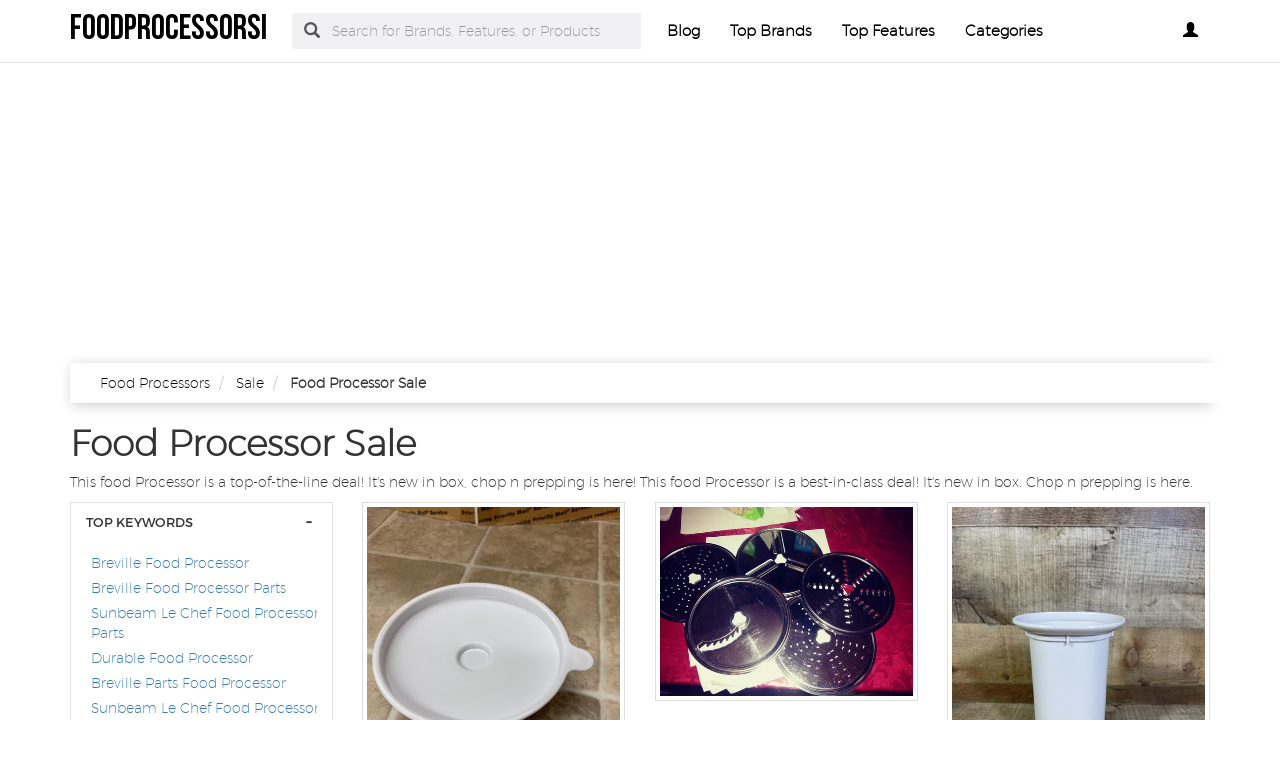

--- FILE ---
content_type: text/html; charset=UTF-8
request_url: https://www.foodprocessorsi.com/food-processor-sale.html
body_size: 13185
content:
<!DOCTYPE html PUBLIC "-//W3C//DTD XHTML+RDFa 1.0//EN" "http://www.w3.org/MarkUp/DTD/xhtml-rdfa-1.dtd">    <html lang="en-US" xml:lang="en-US" xmlns="http://www.w3.org/1999/xhtml">
        <head>
            <title>Food Processor Sale | Large Food Processor</title>            <meta http-equiv="Content-Type" content="text/html; charset=UTF-8" />
<meta name="description" content="Looking for a powerful and easy to use food processor? look no further than this stainless steel electric food processor! This tool can be used to mix together meat, mix together food, or chop vegetables. It has a 2-litre capacity as well as a cutting blade that makes it perfect for breaking food into small pieces. " />
<meta name="keywords" content="food processor sale,large food processor, size food processor, food processor sales, food processor deals, food processor for pasteles" />
<meta property="og:site_name" content="foodprocessorsi" />
<meta property="og:title" content="Food Processor Sale | Large Food Processor" />
<meta property="og:type" content="summary" />
<meta property="og:url" content="https://www.foodprocessorsi.com/food-processor-sale.html" />
<meta property="og:image" content="https://www.foodprocessorsi.com/img/logo2.png" />
<meta property="og:description" content="Looking for a powerful and easy to use food processor? look no further than this stainless steel electric food processor! This tool can be used to mix together meat, mix together food, or chop vegetables. It has a 2-litre capacity as well as a cutting blade that makes it perfect for breaking food into small pieces. " />
<meta name="twitter:card" content="summary" />
<meta name="twitter:title" content="Food Processor Sale | Large Food Processor" />
<meta name="twitter:description" content="Looking for a powerful and easy to use food processor? look no further than this stainless steel electric food processor! This tool can be used to mix together meat, mix together food, or chop vegetables. It has a 2-litre capacity as well as a cutting blade that makes it perfect for breaking food into small pieces. " />
<meta name="twitter:image" content="https://www.foodprocessorsi.com/img/logo.png" />
<meta name="viewport" content="width=device-width, initial-scale=1.0, maximum-scale=1.0, user-scalable=no" />
<!--[if IE 8]><meta http-equiv="X-UA-Compatible" content="IE=edge" /><![endif]-->
<meta http-equiv="Content-Language" content="en-US" />            <link href="https://www.foodprocessorsi.com/food-processor-sale.html" rel="canonical" />
<link href="https://www.foodprocessorsi.com/css/foodprocessorsi.com.used.css?v=42.1" media="screen" rel="stylesheet" type="text/css" />
<link href="https://www.foodprocessorsi.com/css/foodprocessorsi.com.style.css?v=42.1" media="screen" rel="stylesheet" type="text/css" />                        
<script async src="//pagead2.googlesyndication.com/pagead/js/adsbygoogle.js?client=ca-pub-9719812937776669" crossorigin="anonymous"></script>
<script>
    (adsbygoogle = window.adsbygoogle || []).push({
        google_ad_client: "ca-pub-9719812937776669",
        enable_page_level_ads: true
    });
</script>
<noscript>
                <div id="alert-javascript">
                    <span>You must have javascript enabled to use foodprocessorsi.com !</span>
                </div>
            </noscript>
            <script type="text/javascript" src="https://www.foodprocessorsi.com/js/jquery.2.2.3.js"></script>
                                            <!--<script type="text/javascript" src="https://www.foodprocessorsi.com/js/app_angular.js"></script>-->
                    </head>
        <body data-base-path="/">
                        <header>

    <nav class="navbar navbar-default top-navber sticky">

        <div class="container">
            <!-- Brand and toggle get grouped for better mobile display -->
            <div class="navbar-header">
                <button type="button" class="navbar-toggle collapsed" data-toggle="collapse" data-target="#bs-example-navbar-collapse-1" aria-expanded="false">
                    <span class="sr-only">Toggle navigation</span>
                    <span class="icon-bar"></span>
                    <span class="icon-bar"></span>
                    <span class="icon-bar"></span>
                </button>
                <a class="navbar-brand logo" href="https://www.foodprocessorsi.com/" title="foodprocessorsi">
                    <span style="margin: 0;font-size: 35px;line-height: inherit;font-weight: 700;">
                        foodprocessorsi                    </span>
                </a>
            </div>

            <!-- Collect the nav links, forms, and other content for toggling -->
            <div class="collapse navbar-collapse" id="bs-example-navbar-collapse-1">
                <form class="form-horizontal full-search hidden-xs hidden-sm" action="https://www.foodprocessorsi.com/search" onsubmit="return false;">
                    <div class="form-group">
                        <div class="input-group">
                            <span class="input-group-addon btn-search-nav"><span class="glyphicon glyphicon-search search-btn"></span></span>
                            <input type="text" value="" name="search" class="form-control search_terms" placeholder="Search for Brands, Features, or Products">
                            <input type="hidden" id="hidden_search_more_offset" value="0">
                            <input type="hidden" id="hidden_search_more_count" value="20">
                        </div>
                    </div>
                </form>
                <ul class="nav navbar-nav nav-list text-center">
                    
                    <li><a href="https://www.foodprocessorsi.com/blog/">Blog</a></li>

                    <li><a href="https://www.foodprocessorsi.com/brands.html">Top Brands</a></li>

                    <li><a href="https://www.foodprocessorsi.com/tags.html">Top Features</a></li>
                    
                    <li><a href="https://www.foodprocessorsi.com/categories.html">Categories</a></li>
                </ul>
                <ul class="nav navbar-nav navbar-right nav-list nav-list-right text-center">
                    <!--                <li><a href="#">--><!--</a></li>-->
                    <li>
                        <div class="dropdown _foodprocessorsi_comprofile-dropdown">
                            <a class="btn _foodprocessorsi_combtn-myprofile dropdown-toggle" type="button" id="dropdownMenu1" data-toggle="dropdown"
                               aria-haspopup="true" aria-expanded="true">
                                                                    <span class="glyphicon glyphicon-user" aria-hidden="true"></span>
                                                            </a>
                            <ul class="dropdown-menu dropdown-menu-right _foodprocessorsi_comlogin-text" aria-labelledby="dropdownMenu1">
                                                                    <li>
                                        <a rel="nofollow" href="#" class="login" data-target="#login-modal" data-toggle="modal">
                                            <span class="glyphicon glyphicon-log-in" aria-hidden="true"></span> Login                                        </a>
                                    </li>
                                    <li>
                                        <a rel="nofollow" href="#" class="sign-up" data-target="#sign-up-modal" data-toggle="modal">
                                            <span class="glyphicon glyphicon-edit" aria-hidden="true"></span> Sign up                                        </a>
                                    </li>
                                                            </ul>
                        </div>

                    </li>
                </ul>
            </div><!-- /.navbar-collapse -->
            <form class="form-horizontal full-search hidden-lg hidden-md" action="https://www.foodprocessorsi.com/search" onsubmit="return false;">
                <div class="form-group">
                    <div class="input-group">
                        <span class="input-group-addon btn-search-nav"><span class="glyphicon glyphicon-search search-btn"></span></span>
                        <input type="text" value="" name="search" class="form-control search_terms" placeholder="Search for Brands, Features, or Products">
                        <input type="hidden" id="hidden_search_more_offset" value="0">
                        <input type="hidden" id="hidden_search_more_count" value="20">
                    </div>
                </div>
            </form>


        </div>
    </nav>
</header>            <!-- Modal Log in-->
<div class="modal fade" id="login-modal" tabindex="-1" role="dialog" aria-labelledby="login-modal-label">
    <div class="modal-dialog" role="document">
        <div class="modal-content">
            <div class="modal-header">
                <button type="button" class="close" data-dismiss="modal" aria-label="Close"><span aria-hidden="true">&times;</span></button>
                <h4 class="modal-title" id="login-modal-label">LOGIN</h4>
            </div>
            <div class="modal-body">
                <a rel="nofollow" href="#" class="btn-fb">Login with Facebook</a>
            </div>
        </div>
    </div>
</div>
<!-- Modal -->            <!-- Modal Sign up-->
<div class="modal fade" id="sign-up-modal" tabindex="-1" role="dialog" aria-labelledby="sign-up-modal-label">
    <div class="modal-dialog" role="document">
        <div class="modal-content">
            <div class="modal-header">
                <button type="button" class="close" data-dismiss="modal" aria-label="Close"><span aria-hidden="true">&times;</span></button>
                <h4 class="modal-title" id="sign-up-modal-label">SIGN UP</h4>
            </div>
            <div class="modal-body">
                <a rel="nofollow" href="#" class="btn-fb" >Sign up with Facebook</a>
                <button type="button" class="btn btn-default" data-dismiss="modal">CANCEL</button>
            </div>
        </div>
    </div>
</div>
<!-- Modal -->                                                                <section>
    <div class="container">

        <div class="container-fluid _foodprocessorsi_combreadcrumb-container">
            <div class="container">
                <div class="row">
                    <ol class="breadcrumb" itemscope itemtype="https://schema.org/BreadcrumbList">
                        <li itemprop="itemListElement" itemscope="" itemtype="https://schema.org/ListItem">
                            <meta itemprop="position" content="1">
                            <a href="https://www.foodprocessorsi.com/" itemprop="item">
                                <span itemprop="name">Food Processors</span>
                            </a>
                        </li>
                                                    <li itemprop="itemListElement" itemscope="" itemtype="https://schema.org/ListItem">
                                <meta itemprop="position" content="1">
                                <a href="https://www.foodprocessorsi.com/food-processor-sale.html" itemprop="item">
                                    <span itemprop="name">Sale</span>
                                </a>
                            </li>
                                                <li itemprop="itemListElement" itemscope="" itemtype="https://schema.org/ListItem">
                            <meta itemprop="position" content="1">
                            <span itemprop="name">Food Processor Sale</span>
                        </li>
                    </ol>
                </div>
            </div>
        </div>



        <h1 class="_foodprocessorsi_combig-title">
            Food Processor Sale        </h1>
        <p>
            This food Processor is a top-of-the-line deal! It's new in box, chop n prepping is here! This food Processor is a best-in-class deal! It's new in box. Chop n prepping is here.        </p>
        <div class="row boxes-container ">

                            <div class="stamp col-md-3 col-sm-4 col-xs-12">
                    <div class="panel-group filter-panel" role="tablist" aria-multiselectable="true">
                        <div class="panel panel-default panel-box hideable-filter" id="05dca6ecec62c8a26ab427842a1de337">
                            <div class="panel-heading" role="tab" id="filter-head-Top-Keywords">
                                <h3 class="panel-title filter-title">
                                    <a rel="nofollow" class="toggle-panel" role="button" href="#filter-list-Top-Keywords">
                                        TOP KEYWORDS
                                    </a>
                                </h3>
                            </div>
                            <div id="filter-list-Top-Keywords" class="panel-collapse collapse in" role="tabpanel" aria-labelledby="filter-head-Top-Keywords">
                                <div class="panel-body">
                                    <ul class="list-unstyled filter-list" data-name="Top Keywords">
                                                                                    <li id="-3f7e0cdccc89813d8d93539d50b056e2" class="hideable-filter">
                                                <label>
                                                    <h4>
                                                        <a href="https://www.foodprocessorsi.com/breville-food-processor.html">
                                                            Breville Food Processor                                                        </a>
                                                    </h4>
                                                </label>
                                            </li>
                                                                                        <li id="-3f7e0cdccc89813d8d93539d50b056e2" class="hideable-filter">
                                                <label>
                                                    <h4>
                                                        <a href="https://www.foodprocessorsi.com/breville-food-processor-parts.html">
                                                            Breville Food Processor Parts                                                        </a>
                                                    </h4>
                                                </label>
                                            </li>
                                                                                        <li id="-3f7e0cdccc89813d8d93539d50b056e2" class="hideable-filter">
                                                <label>
                                                    <h4>
                                                        <a href="https://www.foodprocessorsi.com/sunbeam-le-chef-food-processor-parts.html">
                                                            Sunbeam Le Chef Food Processor Parts                                                        </a>
                                                    </h4>
                                                </label>
                                            </li>
                                                                                        <li id="-3f7e0cdccc89813d8d93539d50b056e2" class="hideable-filter">
                                                <label>
                                                    <h4>
                                                        <a href="https://www.foodprocessorsi.com/durable-food-processor.html">
                                                            Durable Food Processor                                                        </a>
                                                    </h4>
                                                </label>
                                            </li>
                                                                                        <li id="-3f7e0cdccc89813d8d93539d50b056e2" class="hideable-filter">
                                                <label>
                                                    <h4>
                                                        <a href="https://www.foodprocessorsi.com/breville-parts-food-processor.html">
                                                            Breville Parts Food Processor                                                        </a>
                                                    </h4>
                                                </label>
                                            </li>
                                                                                        <li id="-3f7e0cdccc89813d8d93539d50b056e2" class="hideable-filter">
                                                <label>
                                                    <h4>
                                                        <a href="https://www.foodprocessorsi.com/sunbeam-le-chef-food-processor.html">
                                                            Sunbeam Le Chef Food Processor                                                        </a>
                                                    </h4>
                                                </label>
                                            </li>
                                                                                        <li id="-3f7e0cdccc89813d8d93539d50b056e2" class="hideable-filter">
                                                <label>
                                                    <h4>
                                                        <a href="https://www.foodprocessorsi.com/food-processor-with-adjustable-slicer.html">
                                                            Food Processor With Adjustable Slicer                                                        </a>
                                                    </h4>
                                                </label>
                                            </li>
                                                                                        <li id="-3f7e0cdccc89813d8d93539d50b056e2" class="hideable-filter">
                                                <label>
                                                    <h4>
                                                        <a href="https://www.foodprocessorsi.com/food-processor-with-multiple-blades.html">
                                                            Food Processor With Multiple Blades                                                        </a>
                                                    </h4>
                                                </label>
                                            </li>
                                                                                        <li id="-3f7e0cdccc89813d8d93539d50b056e2" class="hideable-filter">
                                                <label>
                                                    <h4>
                                                        <a href="https://www.foodprocessorsi.com/sunbeam-le-chef-food-processor-replacement-parts.html">
                                                            Sunbeam Le Chef Food Processor Replacement Parts                                                        </a>
                                                    </h4>
                                                </label>
                                            </li>
                                                                                        <li id="-3f7e0cdccc89813d8d93539d50b056e2" class="hideable-filter">
                                                <label>
                                                    <h4>
                                                        <a href="https://www.foodprocessorsi.com/food-processor-with-adjustable-slicing.html">
                                                            Food Processor With Adjustable Slicing                                                        </a>
                                                    </h4>
                                                </label>
                                            </li>
                                                                                        <li id="-3f7e0cdccc89813d8d93539d50b056e2" class="hideable-filter">
                                                <label>
                                                    <h4>
                                                        <a href="https://www.foodprocessorsi.com/guacamole-food-processor.html">
                                                            Guacamole Food Processor                                                        </a>
                                                    </h4>
                                                </label>
                                            </li>
                                                                                        <li id="-3f7e0cdccc89813d8d93539d50b056e2" class="hideable-filter">
                                                <label>
                                                    <h4>
                                                        <a href="https://www.foodprocessorsi.com/breville-food-processor-dishwasher-safe.html">
                                                            Breville Food Processor Dishwasher Safe                                                        </a>
                                                    </h4>
                                                </label>
                                            </li>
                                                                                        <li id="-3f7e0cdccc89813d8d93539d50b056e2" class="hideable-filter">
                                                <label>
                                                    <h4>
                                                        <a href="https://www.foodprocessorsi.com/variable-speed-food-processor.html">
                                                            Variable Speed Food Processor                                                        </a>
                                                    </h4>
                                                </label>
                                            </li>
                                                                                        <li id="-3f7e0cdccc89813d8d93539d50b056e2" class="hideable-filter">
                                                <label>
                                                    <h4>
                                                        <a href="https://www.foodprocessorsi.com/breville-food-processor-attachments.html">
                                                            Breville Food Processor Attachments                                                        </a>
                                                    </h4>
                                                </label>
                                            </li>
                                                                                        <li id="-3f7e0cdccc89813d8d93539d50b056e2" class="hideable-filter">
                                                <label>
                                                    <h4>
                                                        <a href="https://www.foodprocessorsi.com/breville-mini-food-processor.html">
                                                            Breville Mini Food Processor                                                        </a>
                                                    </h4>
                                                </label>
                                            </li>
                                                                                        <li id="-3f7e0cdccc89813d8d93539d50b056e2" class="hideable-filter">
                                                <label>
                                                    <h4>
                                                        <a href="https://www.foodprocessorsi.com/kitchenaid-green-apple-food-processor.html">
                                                            Kitchenaid Green Apple Food Processor                                                        </a>
                                                    </h4>
                                                </label>
                                            </li>
                                                                                        <li id="-3f7e0cdccc89813d8d93539d50b056e2" class="hideable-filter">
                                                <label>
                                                    <h4>
                                                        <a href="https://www.foodprocessorsi.com/purple-food-processor.html">
                                                            Purple Food Processor                                                        </a>
                                                    </h4>
                                                </label>
                                            </li>
                                                                                        <li id="-3f7e0cdccc89813d8d93539d50b056e2" class="hideable-filter">
                                                <label>
                                                    <h4>
                                                        <a href="https://www.foodprocessorsi.com/kitchenaid-little-ultra-power-food-processor.html">
                                                            Kitchenaid Little Ultra Power Food Processor                                                        </a>
                                                    </h4>
                                                </label>
                                            </li>
                                                                                        <li id="-3f7e0cdccc89813d8d93539d50b056e2" class="hideable-filter">
                                                <label>
                                                    <h4>
                                                        <a href="https://www.foodprocessorsi.com/breville-slice-and-dice-food-processor.html">
                                                            Breville Slice And Dice Food Processor                                                        </a>
                                                    </h4>
                                                </label>
                                            </li>
                                                                                        <li id="-3f7e0cdccc89813d8d93539d50b056e2" class="hideable-filter">
                                                <label>
                                                    <h4>
                                                        <a href="https://www.foodprocessorsi.com/breville-food-processor-pusher.html">
                                                            Breville Food Processor Pusher                                                        </a>
                                                    </h4>
                                                </label>
                                            </li>
                                                                                </ul>
                                </div>
                            </div>
                        </div>
                    </div>
                </div>

                                <!---data-id="---->
                <div class="product-box col-md-3 col-sm-4 col-xs-12"
                     data-id="d027b608c5ff21f93b0bd4849d9b5e9c"
                     data-productid ="124003843600"
                     data-l=""
                     data-t="_self" >
                    <a class="product-urld aa" href="https://www.foodprocessorsi.com/products/black-decker-quick-n-easy-food.html"
                       title="Black & Decker Quick N Easy Food Processor PART/WORK BOWL STORAGE LID #FP1445" data-add-product-id="true">
                        <div class="thumbnail">
                            <img class="product-image" src="https://i.ebayimg.com/00/s/MTYwMFgxMjAw/z/0dAAAOSwiaVd7R4t/$_12.JPG?set_id=880000500F"
                                 alt="Black & Decker Quick N Easy Food Processor PART/WORK BOWL STORAGE LID #FP1445" title="Black & Decker Quick N Easy Food Processor PART/WORK BOWL STORAGE LID #FP1445">
                        </div>
                    </a>
                    <div class="container _foodprocessorsi_comsocial-interaction">
                        <div class="row">
                            <div class="col-sm-12 _foodprocessorsi_comcentered-rat-like-box">
                                <div class="rating-box" data-value="0">

                                </div>
                                <span class="_foodprocessorsi_comrating-number">
                                    (<span>0</span>)</span>
                                <span class="like-heart fa fa-star-o fa-lg"></span>
                            </div>
                        </div>
                    </div>
                    <div class="caption">
                        <a class="product-urld" href="https://www.foodprocessorsi.com/products/black-decker-quick-n-easy-food.html" data-add-product-id="true">
                            <h3 class="product-title" title="Black & Decker Quick N Easy Food Processor PART/WORK BOWL STORAGE LID #FP1445">Black & Decker Quick N</h3>
                        </a>

                        <h4 class="_foodprocessorsi_combrand-name pull-left" style="margin-top: 0px;"><img src="/img/sellers/ebay.png" height="30" alt="eBay"></h4>
                        <h4 class="_foodprocessorsi_comprice-number pull-right">
                            <span>$6.99</span>
                        </h4>
                        <div class="clearfix"></div>
                    </div>
                </div>

                                <!---data-id="---->
                <div class="product-box col-md-3 col-sm-4 col-xs-12"
                     data-id="d027b608c5ff21f93b0bd4849d9b5e9c"
                     data-productid ="143509580538"
                     data-l=""
                     data-t="_self" >
                    <a class="product-urld aa" href="https://www.foodprocessorsi.com/products/unknown-maker-food-processor-blades-7-5.html"
                       title="Unknown Maker Food Processor Blades 7.5 7 1/2 in Stainless steel Metal 5 pieces" data-add-product-id="true">
                        <div class="thumbnail">
                            <img class="product-image" src="https://i.ebayimg.com/00/s/MTIwMFgxNjAw/z/F2MAAOSw6qReKTvd/$_12.JPG?set_id=880000500F"
                                 alt="Unknown Maker Food Processor Blades 7.5 7 1/2 in Stainless steel Metal 5 pieces" title="Unknown Maker Food Processor Blades 7.5 7 1/2 in Stainless steel Metal 5 pieces">
                        </div>
                    </a>
                    <div class="container _foodprocessorsi_comsocial-interaction">
                        <div class="row">
                            <div class="col-sm-12 _foodprocessorsi_comcentered-rat-like-box">
                                <div class="rating-box" data-value="0">

                                </div>
                                <span class="_foodprocessorsi_comrating-number">
                                    (<span>0</span>)</span>
                                <span class="like-heart fa fa-star-o fa-lg"></span>
                            </div>
                        </div>
                    </div>
                    <div class="caption">
                        <a class="product-urld" href="https://www.foodprocessorsi.com/products/unknown-maker-food-processor-blades-7-5.html" data-add-product-id="true">
                            <h3 class="product-title" title="Unknown Maker Food Processor Blades 7.5 7 1/2 in Stainless steel Metal 5 pieces">Unknown Maker Food Processor Blades</h3>
                        </a>

                        <h4 class="_foodprocessorsi_combrand-name pull-left" style="margin-top: 0px;"><img src="/img/sellers/ebay.png" height="30" alt="eBay"></h4>
                        <h4 class="_foodprocessorsi_comprice-number pull-right">
                            <span>$28.88</span>
                        </h4>
                        <div class="clearfix"></div>
                    </div>
                </div>

                                <!---data-id="---->
                <div class="product-box col-md-3 col-sm-4 col-xs-12"
                     data-id="d027b608c5ff21f93b0bd4849d9b5e9c"
                     data-productid ="175680258180"
                     data-l=""
                     data-t="_self" >
                    <a class="product-urld aa" href="https://www.foodprocessorsi.com/products/black-decker-quick-n-easy-food.html"
                       title="Black & Decker Quick N Easy Food Processor #FP1450 PART Food Pusher Plunger" data-add-product-id="true">
                        <div class="thumbnail">
                            <img class="product-image" src="https://i.ebayimg.com/00/s/MTYwMFgxMjAw/z/C00AAOSwjV1hzJMy/$_12.JPG?set_id=880000500F"
                                 alt="Black & Decker Quick N Easy Food Processor #FP1450 PART Food Pusher Plunger" title="Black & Decker Quick N Easy Food Processor #FP1450 PART Food Pusher Plunger">
                        </div>
                    </a>
                    <div class="container _foodprocessorsi_comsocial-interaction">
                        <div class="row">
                            <div class="col-sm-12 _foodprocessorsi_comcentered-rat-like-box">
                                <div class="rating-box" data-value="0">

                                </div>
                                <span class="_foodprocessorsi_comrating-number">
                                    (<span>0</span>)</span>
                                <span class="like-heart fa fa-star-o fa-lg"></span>
                            </div>
                        </div>
                    </div>
                    <div class="caption">
                        <a class="product-urld" href="https://www.foodprocessorsi.com/products/black-decker-quick-n-easy-food.html" data-add-product-id="true">
                            <h3 class="product-title" title="Black & Decker Quick N Easy Food Processor #FP1450 PART Food Pusher Plunger">Black & Decker Quick N</h3>
                        </a>

                        <h4 class="_foodprocessorsi_combrand-name pull-left" style="margin-top: 0px;"><img src="/img/sellers/ebay.png" height="30" alt="eBay"></h4>
                        <h4 class="_foodprocessorsi_comprice-number pull-right">
                            <span>$10.99</span>
                        </h4>
                        <div class="clearfix"></div>
                    </div>
                </div>

                                <!---data-id="---->
                <div class="product-box col-md-3 col-sm-4 col-xs-12"
                     data-id="d027b608c5ff21f93b0bd4849d9b5e9c"
                     data-productid ="224761105897"
                     data-l=""
                     data-t="_self" >
                    <a class="product-urld aa" href="https://www.foodprocessorsi.com/products/black-decker-quick-n-easy-food.html"
                       title="Black & Decker Quick N Easy Food Processor  #FP1445  PART Food Bowl Lid" data-add-product-id="true">
                        <div class="thumbnail">
                            <img class="product-image" src="https://i.ebayimg.com/00/s/MTE0NFgxMDMz/z/1ssAAOSwzC1fQuXC/$_12.JPG?set_id=880000500F"
                                 alt="Black & Decker Quick N Easy Food Processor  #FP1445  PART Food Bowl Lid" title="Black & Decker Quick N Easy Food Processor  #FP1445  PART Food Bowl Lid">
                        </div>
                    </a>
                    <div class="container _foodprocessorsi_comsocial-interaction">
                        <div class="row">
                            <div class="col-sm-12 _foodprocessorsi_comcentered-rat-like-box">
                                <div class="rating-box" data-value="0">

                                </div>
                                <span class="_foodprocessorsi_comrating-number">
                                    (<span>0</span>)</span>
                                <span class="like-heart fa fa-star-o fa-lg"></span>
                            </div>
                        </div>
                    </div>
                    <div class="caption">
                        <a class="product-urld" href="https://www.foodprocessorsi.com/products/black-decker-quick-n-easy-food.html" data-add-product-id="true">
                            <h3 class="product-title" title="Black & Decker Quick N Easy Food Processor  #FP1445  PART Food Bowl Lid">Black & Decker Quick N</h3>
                        </a>

                        <h4 class="_foodprocessorsi_combrand-name pull-left" style="margin-top: 0px;"><img src="/img/sellers/ebay.png" height="30" alt="eBay"></h4>
                        <h4 class="_foodprocessorsi_comprice-number pull-right">
                            <span>$12.75</span>
                        </h4>
                        <div class="clearfix"></div>
                    </div>
                </div>

                                <!---data-id="---->
                <div class="product-box col-md-3 col-sm-4 col-xs-12"
                     data-id="d027b608c5ff21f93b0bd4849d9b5e9c"
                     data-productid ="224761106415"
                     data-l=""
                     data-t="_self" >
                    <a class="product-urld aa" href="https://www.foodprocessorsi.com/products/black-decker-quick-n-easy-food.html"
                       title="Black & Decker Quick N Easy Food Processor  #FP1445  PART Food Discharge Disc" data-add-product-id="true">
                        <div class="thumbnail">
                            <img class="product-image" src="https://i.ebayimg.com/00/s/MTYwMFgxMjAw/z/4CcAAOSwofVfQuOY/$_12.JPG?set_id=880000500F"
                                 alt="Black & Decker Quick N Easy Food Processor  #FP1445  PART Food Discharge Disc" title="Black & Decker Quick N Easy Food Processor  #FP1445  PART Food Discharge Disc">
                        </div>
                    </a>
                    <div class="container _foodprocessorsi_comsocial-interaction">
                        <div class="row">
                            <div class="col-sm-12 _foodprocessorsi_comcentered-rat-like-box">
                                <div class="rating-box" data-value="0">

                                </div>
                                <span class="_foodprocessorsi_comrating-number">
                                    (<span>0</span>)</span>
                                <span class="like-heart fa fa-star-o fa-lg"></span>
                            </div>
                        </div>
                    </div>
                    <div class="caption">
                        <a class="product-urld" href="https://www.foodprocessorsi.com/products/black-decker-quick-n-easy-food.html" data-add-product-id="true">
                            <h3 class="product-title" title="Black & Decker Quick N Easy Food Processor  #FP1445  PART Food Discharge Disc">Black & Decker Quick N</h3>
                        </a>

                        <h4 class="_foodprocessorsi_combrand-name pull-left" style="margin-top: 0px;"><img src="/img/sellers/ebay.png" height="30" alt="eBay"></h4>
                        <h4 class="_foodprocessorsi_comprice-number pull-right">
                            <span>$7.75</span>
                        </h4>
                        <div class="clearfix"></div>
                    </div>
                </div>

                                <!---data-id="---->
                <div class="product-box col-md-3 col-sm-4 col-xs-12"
                     data-id="d027b608c5ff21f93b0bd4849d9b5e9c"
                     data-productid ="224783790200"
                     data-l=""
                     data-t="_self" >
                    <a class="product-urld aa" href="https://www.foodprocessorsi.com/products/food-processor-weston-norpro-salsa-master-express.html"
                       title="Food Processor Weston Norpro Salsa Master Express Kitchen & Home Chopping Blade" data-add-product-id="true">
                        <div class="thumbnail">
                            <img class="product-image" src="https://i.ebayimg.com/00/s/Njk2WDEwNjk=/z/d1EAAOSwaU1fQu8g/$_12.JPG?set_id=880000500F"
                                 alt="Food Processor Weston Norpro Salsa Master Express Kitchen & Home Chopping Blade" title="Food Processor Weston Norpro Salsa Master Express Kitchen & Home Chopping Blade">
                        </div>
                    </a>
                    <div class="container _foodprocessorsi_comsocial-interaction">
                        <div class="row">
                            <div class="col-sm-12 _foodprocessorsi_comcentered-rat-like-box">
                                <div class="rating-box" data-value="0">

                                </div>
                                <span class="_foodprocessorsi_comrating-number">
                                    (<span>0</span>)</span>
                                <span class="like-heart fa fa-star-o fa-lg"></span>
                            </div>
                        </div>
                    </div>
                    <div class="caption">
                        <a class="product-urld" href="https://www.foodprocessorsi.com/products/food-processor-weston-norpro-salsa-master-express.html" data-add-product-id="true">
                            <h3 class="product-title" title="Food Processor Weston Norpro Salsa Master Express Kitchen & Home Chopping Blade">Food Processor Weston Norpro Salsa</h3>
                        </a>

                        <h4 class="_foodprocessorsi_combrand-name pull-left" style="margin-top: 0px;"><img src="/img/sellers/ebay.png" height="30" alt="eBay"></h4>
                        <h4 class="_foodprocessorsi_comprice-number pull-right">
                            <span>$14.99</span>
                        </h4>
                        <div class="clearfix"></div>
                    </div>
                </div>

                                <!---data-id="---->
                <div class="product-box col-md-3 col-sm-4 col-xs-12"
                     data-id="d027b608c5ff21f93b0bd4849d9b5e9c"
                     data-productid ="266072049932"
                     data-l=""
                     data-t="_self" >
                    <a class="product-urld aa" href="https://www.foodprocessorsi.com/products/kitchenaid-food-processor-mixing-bowl-kfp0711cu0-replacement.html"
                       title="Kitchenaid Food Processor Mixing Bowl KFP0711CU0 Replacement Part Clear SALE🔥🔥" data-add-product-id="true">
                        <div class="thumbnail">
                            <img class="product-image" src="https://i.ebayimg.com/00/s/MTE3MlgxNTMx/z/XLsAAOSweTtjt0nD/$_12.JPG?set_id=880000500F"
                                 alt="Kitchenaid Food Processor Mixing Bowl KFP0711CU0 Replacement Part Clear SALE🔥🔥" title="Kitchenaid Food Processor Mixing Bowl KFP0711CU0 Replacement Part Clear SALE🔥🔥">
                        </div>
                    </a>
                    <div class="container _foodprocessorsi_comsocial-interaction">
                        <div class="row">
                            <div class="col-sm-12 _foodprocessorsi_comcentered-rat-like-box">
                                <div class="rating-box" data-value="0">

                                </div>
                                <span class="_foodprocessorsi_comrating-number">
                                    (<span>0</span>)</span>
                                <span class="like-heart fa fa-star-o fa-lg"></span>
                            </div>
                        </div>
                    </div>
                    <div class="caption">
                        <a class="product-urld" href="https://www.foodprocessorsi.com/products/kitchenaid-food-processor-mixing-bowl-kfp0711cu0-replacement.html" data-add-product-id="true">
                            <h3 class="product-title" title="Kitchenaid Food Processor Mixing Bowl KFP0711CU0 Replacement Part Clear SALE🔥🔥">Kitchenaid Food Processor Mixing Bowl</h3>
                        </a>

                        <h4 class="_foodprocessorsi_combrand-name pull-left" style="margin-top: 0px;"><img src="/img/sellers/ebay.png" height="30" alt="eBay"></h4>
                        <h4 class="_foodprocessorsi_comprice-number pull-right">
                            <span>$17.5</span>
                        </h4>
                        <div class="clearfix"></div>
                    </div>
                </div>

                                <!---data-id="---->
                <div class="product-box col-md-3 col-sm-4 col-xs-12"
                     data-id="d027b608c5ff21f93b0bd4849d9b5e9c"
                     data-productid ="313966791518"
                     data-l=""
                     data-t="_self" >
                    <a class="product-urld aa" href="https://www.foodprocessorsi.com/products/black-decker-quick-n-easy-food.html"
                       title="Black & Decker Quick N Easy Food Processor #FP1450 1400 PART Food Pusher Plunger" data-add-product-id="true">
                        <div class="thumbnail">
                            <img class="product-image" src="https://i.ebayimg.com/00/s/MTYwMFgxMjAw/z/bZ8AAOSwPBdiYcSE/$_12.JPG?set_id=880000500F"
                                 alt="Black & Decker Quick N Easy Food Processor #FP1450 1400 PART Food Pusher Plunger" title="Black & Decker Quick N Easy Food Processor #FP1450 1400 PART Food Pusher Plunger">
                        </div>
                    </a>
                    <div class="container _foodprocessorsi_comsocial-interaction">
                        <div class="row">
                            <div class="col-sm-12 _foodprocessorsi_comcentered-rat-like-box">
                                <div class="rating-box" data-value="0">

                                </div>
                                <span class="_foodprocessorsi_comrating-number">
                                    (<span>0</span>)</span>
                                <span class="like-heart fa fa-star-o fa-lg"></span>
                            </div>
                        </div>
                    </div>
                    <div class="caption">
                        <a class="product-urld" href="https://www.foodprocessorsi.com/products/black-decker-quick-n-easy-food.html" data-add-product-id="true">
                            <h3 class="product-title" title="Black & Decker Quick N Easy Food Processor #FP1450 1400 PART Food Pusher Plunger">Black & Decker Quick N</h3>
                        </a>

                        <h4 class="_foodprocessorsi_combrand-name pull-left" style="margin-top: 0px;"><img src="/img/sellers/ebay.png" height="30" alt="eBay"></h4>
                        <h4 class="_foodprocessorsi_comprice-number pull-right">
                            <span>$8</span>
                        </h4>
                        <div class="clearfix"></div>
                    </div>
                </div>

                                <!---data-id="---->
                <div class="product-box col-md-3 col-sm-4 col-xs-12"
                     data-id="d027b608c5ff21f93b0bd4849d9b5e9c"
                     data-productid ="314153728400"
                     data-l=""
                     data-t="_self" >
                    <a class="product-urld aa" href="https://www.foodprocessorsi.com/products/salevtg-townecraft-machine-meat-food-processor-slice.html"
                       title="SALE❗️VTG TOWNECRAFT Machine Meat Food Processor Slice Grate Shred Chop Veggie" data-add-product-id="true">
                        <div class="thumbnail">
                            <img class="product-image" src="https://i.ebayimg.com/00/s/MTUxNlgxNjAw/z/h5cAAOSwJT1jKMaj/$_12.JPG?set_id=880000500F"
                                 alt="SALE❗️VTG TOWNECRAFT Machine Meat Food Processor Slice Grate Shred Chop Veggie" title="SALE❗️VTG TOWNECRAFT Machine Meat Food Processor Slice Grate Shred Chop Veggie">
                        </div>
                    </a>
                    <div class="container _foodprocessorsi_comsocial-interaction">
                        <div class="row">
                            <div class="col-sm-12 _foodprocessorsi_comcentered-rat-like-box">
                                <div class="rating-box" data-value="0">

                                </div>
                                <span class="_foodprocessorsi_comrating-number">
                                    (<span>0</span>)</span>
                                <span class="like-heart fa fa-star-o fa-lg"></span>
                            </div>
                        </div>
                    </div>
                    <div class="caption">
                        <a class="product-urld" href="https://www.foodprocessorsi.com/products/salevtg-townecraft-machine-meat-food-processor-slice.html" data-add-product-id="true">
                            <h3 class="product-title" title="SALE❗️VTG TOWNECRAFT Machine Meat Food Processor Slice Grate Shred Chop Veggie">SALE❗️VTG TOWNECRAFT Machine Meat Food</h3>
                        </a>

                        <h4 class="_foodprocessorsi_combrand-name pull-left" style="margin-top: 0px;"><img src="/img/sellers/ebay.png" height="30" alt="eBay"></h4>
                        <h4 class="_foodprocessorsi_comprice-number pull-right">
                            <span>$422</span>
                        </h4>
                        <div class="clearfix"></div>
                    </div>
                </div>

                                <!---data-id="---->
                <div class="product-box col-md-3 col-sm-4 col-xs-12"
                     data-id="d027b608c5ff21f93b0bd4849d9b5e9c"
                     data-productid ="324987480012"
                     data-l=""
                     data-t="_self" >
                    <a class="product-urld aa" href="https://www.foodprocessorsi.com/products/black-decker-quick-n-easy-food.html"
                       title="Black & Decker Quick N Easy Food Processor  #FP1445  PART Food Chopping Blade" data-add-product-id="true">
                        <div class="thumbnail">
                            <img class="product-image" src="https://i.ebayimg.com/00/s/MTAyMFg4Mjc=/z/VccAAOSwpo9fQuT0/$_12.JPG?set_id=880000500F"
                                 alt="Black & Decker Quick N Easy Food Processor  #FP1445  PART Food Chopping Blade" title="Black & Decker Quick N Easy Food Processor  #FP1445  PART Food Chopping Blade">
                        </div>
                    </a>
                    <div class="container _foodprocessorsi_comsocial-interaction">
                        <div class="row">
                            <div class="col-sm-12 _foodprocessorsi_comcentered-rat-like-box">
                                <div class="rating-box" data-value="0">

                                </div>
                                <span class="_foodprocessorsi_comrating-number">
                                    (<span>0</span>)</span>
                                <span class="like-heart fa fa-star-o fa-lg"></span>
                            </div>
                        </div>
                    </div>
                    <div class="caption">
                        <a class="product-urld" href="https://www.foodprocessorsi.com/products/black-decker-quick-n-easy-food.html" data-add-product-id="true">
                            <h3 class="product-title" title="Black & Decker Quick N Easy Food Processor  #FP1445  PART Food Chopping Blade">Black & Decker Quick N</h3>
                        </a>

                        <h4 class="_foodprocessorsi_combrand-name pull-left" style="margin-top: 0px;"><img src="/img/sellers/ebay.png" height="30" alt="eBay"></h4>
                        <h4 class="_foodprocessorsi_comprice-number pull-right">
                            <span>$16.99</span>
                        </h4>
                        <div class="clearfix"></div>
                    </div>
                </div>

                                <!---data-id="---->
                <div class="product-box col-md-3 col-sm-4 col-xs-12"
                     data-id="d027b608c5ff21f93b0bd4849d9b5e9c"
                     data-productid ="324987618614"
                     data-l=""
                     data-t="_self" >
                    <a class="product-urld aa" href="https://www.foodprocessorsi.com/products/food-processor-weston-norpro-salsa-master.html"
                       title="Food Processor  Weston Norpro Salsa Master Express Kitchen Home Whipping Blade" data-add-product-id="true">
                        <div class="thumbnail">
                            <img class="product-image" src="https://i.ebayimg.com/00/s/NjY0WDExNDI=/z/bYAAAOSwMZpfQu0I/$_12.JPG?set_id=880000500F"
                                 alt="Food Processor  Weston Norpro Salsa Master Express Kitchen Home Whipping Blade" title="Food Processor  Weston Norpro Salsa Master Express Kitchen Home Whipping Blade">
                        </div>
                    </a>
                    <div class="container _foodprocessorsi_comsocial-interaction">
                        <div class="row">
                            <div class="col-sm-12 _foodprocessorsi_comcentered-rat-like-box">
                                <div class="rating-box" data-value="0">

                                </div>
                                <span class="_foodprocessorsi_comrating-number">
                                    (<span>0</span>)</span>
                                <span class="like-heart fa fa-star-o fa-lg"></span>
                            </div>
                        </div>
                    </div>
                    <div class="caption">
                        <a class="product-urld" href="https://www.foodprocessorsi.com/products/food-processor-weston-norpro-salsa-master.html" data-add-product-id="true">
                            <h3 class="product-title" title="Food Processor  Weston Norpro Salsa Master Express Kitchen Home Whipping Blade">Food Processor Weston Norpro Salsa</h3>
                        </a>

                        <h4 class="_foodprocessorsi_combrand-name pull-left" style="margin-top: 0px;"><img src="/img/sellers/ebay.png" height="30" alt="eBay"></h4>
                        <h4 class="_foodprocessorsi_comprice-number pull-right">
                            <span>$17.99</span>
                        </h4>
                        <div class="clearfix"></div>
                    </div>
                </div>

                                <!---data-id="---->
                <div class="product-box col-md-3 col-sm-4 col-xs-12"
                     data-id="d027b608c5ff21f93b0bd4849d9b5e9c"
                     data-productid ="324987619190"
                     data-l=""
                     data-t="_self" >
                    <a class="product-urld aa" href="https://www.foodprocessorsi.com/products/black-decker-quick-n-easy-food.html"
                       title="Black & Decker Quick N Easy Food Processor  #FP1445  PART Food Fingers" data-add-product-id="true">
                        <div class="thumbnail">
                            <img class="product-image" src="https://i.ebayimg.com/00/s/MTYwMFgxMjAw/z/6fEAAOSw4WJfQucR/$_12.JPG?set_id=880000500F"
                                 alt="Black & Decker Quick N Easy Food Processor  #FP1445  PART Food Fingers" title="Black & Decker Quick N Easy Food Processor  #FP1445  PART Food Fingers">
                        </div>
                    </a>
                    <div class="container _foodprocessorsi_comsocial-interaction">
                        <div class="row">
                            <div class="col-sm-12 _foodprocessorsi_comcentered-rat-like-box">
                                <div class="rating-box" data-value="0">

                                </div>
                                <span class="_foodprocessorsi_comrating-number">
                                    (<span>0</span>)</span>
                                <span class="like-heart fa fa-star-o fa-lg"></span>
                            </div>
                        </div>
                    </div>
                    <div class="caption">
                        <a class="product-urld" href="https://www.foodprocessorsi.com/products/black-decker-quick-n-easy-food.html" data-add-product-id="true">
                            <h3 class="product-title" title="Black & Decker Quick N Easy Food Processor  #FP1445  PART Food Fingers">Black & Decker Quick N</h3>
                        </a>

                        <h4 class="_foodprocessorsi_combrand-name pull-left" style="margin-top: 0px;"><img src="/img/sellers/ebay.png" height="30" alt="eBay"></h4>
                        <h4 class="_foodprocessorsi_comprice-number pull-right">
                            <span>$11.95</span>
                        </h4>
                        <div class="clearfix"></div>
                    </div>
                </div>

                                <!---data-id="---->
                <div class="product-box col-md-3 col-sm-4 col-xs-12"
                     data-id="d027b608c5ff21f93b0bd4849d9b5e9c"
                     data-productid ="325643343604"
                     data-l=""
                     data-t="_self" >
                    <a class="product-urld aa" href="https://www.foodprocessorsi.com/products/redmond-8-cup-food-processor-garlic-peeler-meat.html"
                       title="REDMOND 8-cup Food Processor with Garlic Peeler for Meat, Onion, Vegetable" data-add-product-id="true">
                        <div class="thumbnail">
                            <img class="product-image" src="https://i.ebayimg.com/00/s/MTYwMFgxNjAw/z/dbMAAOSww~1kU~pF/$_1.JPG?set_id=880000500F"
                                 alt="REDMOND 8-cup Food Processor with Garlic Peeler for Meat, Onion, Vegetable" title="REDMOND 8-cup Food Processor with Garlic Peeler for Meat, Onion, Vegetable">
                        </div>
                    </a>
                    <div class="container _foodprocessorsi_comsocial-interaction">
                        <div class="row">
                            <div class="col-sm-12 _foodprocessorsi_comcentered-rat-like-box">
                                <div class="rating-box" data-value="0">

                                </div>
                                <span class="_foodprocessorsi_comrating-number">
                                    (<span>0</span>)</span>
                                <span class="like-heart fa fa-star-o fa-lg"></span>
                            </div>
                        </div>
                    </div>
                    <div class="caption">
                        <a class="product-urld" href="https://www.foodprocessorsi.com/products/redmond-8-cup-food-processor-garlic-peeler-meat.html" data-add-product-id="true">
                            <h3 class="product-title" title="REDMOND 8-cup Food Processor with Garlic Peeler for Meat, Onion, Vegetable">REDMOND 8-cup Food Processor with</h3>
                        </a>

                        <h4 class="_foodprocessorsi_combrand-name pull-left" style="margin-top: 0px;"><img src="/img/sellers/ebay.png" height="30" alt="eBay"></h4>
                        <h4 class="_foodprocessorsi_comprice-number pull-right">
                            <span>$60.78</span>
                        </h4>
                        <div class="clearfix"></div>
                    </div>
                </div>

                                <!---data-id="---->
                <div class="product-box col-md-3 col-sm-4 col-xs-12"
                     data-id="d027b608c5ff21f93b0bd4849d9b5e9c"
                     data-productid ="325650039799"
                     data-l=""
                     data-t="_self" >
                    <a class="product-urld aa" href="https://www.foodprocessorsi.com/products/forlim-3-5-cup-small-food-processor12-in-1.html"
                       title="FORLIM 3.5 Cup Small Food Processor,12-in-1 Mini Blender and Food Processor" data-add-product-id="true">
                        <div class="thumbnail">
                            <img class="product-image" src="https://i.ebayimg.com/00/s/MTYwMFgxNjAw/z/wgAAAOSwNjNkWztx/$_1.JPG?set_id=880000500F"
                                 alt="FORLIM 3.5 Cup Small Food Processor,12-in-1 Mini Blender and Food Processor" title="FORLIM 3.5 Cup Small Food Processor,12-in-1 Mini Blender and Food Processor">
                        </div>
                    </a>
                    <div class="container _foodprocessorsi_comsocial-interaction">
                        <div class="row">
                            <div class="col-sm-12 _foodprocessorsi_comcentered-rat-like-box">
                                <div class="rating-box" data-value="0">

                                </div>
                                <span class="_foodprocessorsi_comrating-number">
                                    (<span>0</span>)</span>
                                <span class="like-heart fa fa-star-o fa-lg"></span>
                            </div>
                        </div>
                    </div>
                    <div class="caption">
                        <a class="product-urld" href="https://www.foodprocessorsi.com/products/forlim-3-5-cup-small-food-processor12-in-1.html" data-add-product-id="true">
                            <h3 class="product-title" title="FORLIM 3.5 Cup Small Food Processor,12-in-1 Mini Blender and Food Processor">FORLIM 3.5 Cup Small Food</h3>
                        </a>

                        <h4 class="_foodprocessorsi_combrand-name pull-left" style="margin-top: 0px;"><img src="/img/sellers/ebay.png" height="30" alt="eBay"></h4>
                        <h4 class="_foodprocessorsi_comprice-number pull-right">
                            <span>$74.99</span>
                        </h4>
                        <div class="clearfix"></div>
                    </div>
                </div>

                                <!---data-id="---->
                <div class="product-box col-md-3 col-sm-4 col-xs-12"
                     data-id="d027b608c5ff21f93b0bd4849d9b5e9c"
                     data-productid ="354963194883"
                     data-l=""
                     data-t="_self" >
                    <a class="product-urld aa" href="https://www.foodprocessorsi.com/products/kitchenaid-cordless-5-cup-food-chopper-black.html"
                       title="KitchenAid Cordless 5 Cup Food Chopper, Black - KFCB519 | SALE OFF" data-add-product-id="true">
                        <div class="thumbnail">
                            <img class="product-image" src="https://i.ebayimg.com/00/s/MTYwMFgxNjAw/z/LZkAAOSw0Wtkz07p/$_57.JPG?set_id=880000500F"
                                 alt="KitchenAid Cordless 5 Cup Food Chopper, Black - KFCB519 | SALE OFF" title="KitchenAid Cordless 5 Cup Food Chopper, Black - KFCB519 | SALE OFF">
                        </div>
                    </a>
                    <div class="container _foodprocessorsi_comsocial-interaction">
                        <div class="row">
                            <div class="col-sm-12 _foodprocessorsi_comcentered-rat-like-box">
                                <div class="rating-box" data-value="0">

                                </div>
                                <span class="_foodprocessorsi_comrating-number">
                                    (<span>0</span>)</span>
                                <span class="like-heart fa fa-star-o fa-lg"></span>
                            </div>
                        </div>
                    </div>
                    <div class="caption">
                        <a class="product-urld" href="https://www.foodprocessorsi.com/products/kitchenaid-cordless-5-cup-food-chopper-black.html" data-add-product-id="true">
                            <h3 class="product-title" title="KitchenAid Cordless 5 Cup Food Chopper, Black - KFCB519 | SALE OFF">KitchenAid Cordless 5 Cup Food</h3>
                        </a>

                        <h4 class="_foodprocessorsi_combrand-name pull-left" style="margin-top: 0px;"><img src="/img/sellers/ebay.png" height="30" alt="eBay"></h4>
                        <h4 class="_foodprocessorsi_comprice-number pull-right">
                            <span>$73</span>
                        </h4>
                        <div class="clearfix"></div>
                    </div>
                </div>

                                <!---data-id="---->
                <div class="product-box col-md-3 col-sm-4 col-xs-12"
                     data-id="d027b608c5ff21f93b0bd4849d9b5e9c"
                     data-productid ="354998831340"
                     data-l=""
                     data-t="_self" >
                    <a class="product-urld aa" href="https://www.foodprocessorsi.com/products/kitchenaid-kfp0718cu-7-cup-food-processor-new.html"
                       title="Kitchenaid KFP0718CU 7-Cup Food Processor  NEW | For SALE***" data-add-product-id="true">
                        <div class="thumbnail">
                            <img class="product-image" src="https://i.ebayimg.com/00/s/MTYwMFgxNjAw/z/g~MAAOSwaQZk6Dth/$_57.PNG?set_id=880000500F"
                                 alt="Kitchenaid KFP0718CU 7-Cup Food Processor  NEW | For SALE***" title="Kitchenaid KFP0718CU 7-Cup Food Processor  NEW | For SALE***">
                        </div>
                    </a>
                    <div class="container _foodprocessorsi_comsocial-interaction">
                        <div class="row">
                            <div class="col-sm-12 _foodprocessorsi_comcentered-rat-like-box">
                                <div class="rating-box" data-value="0">

                                </div>
                                <span class="_foodprocessorsi_comrating-number">
                                    (<span>0</span>)</span>
                                <span class="like-heart fa fa-star-o fa-lg"></span>
                            </div>
                        </div>
                    </div>
                    <div class="caption">
                        <a class="product-urld" href="https://www.foodprocessorsi.com/products/kitchenaid-kfp0718cu-7-cup-food-processor-new.html" data-add-product-id="true">
                            <h3 class="product-title" title="Kitchenaid KFP0718CU 7-Cup Food Processor  NEW | For SALE***">Kitchenaid KFP0718CU 7-Cup Food Processor</h3>
                        </a>

                        <h4 class="_foodprocessorsi_combrand-name pull-left" style="margin-top: 0px;"><img src="/img/sellers/ebay.png" height="30" alt="eBay"></h4>
                        <h4 class="_foodprocessorsi_comprice-number pull-right">
                            <span>$73</span>
                        </h4>
                        <div class="clearfix"></div>
                    </div>
                </div>

                                <!---data-id="---->
                <div class="product-box col-md-3 col-sm-4 col-xs-12"
                     data-id="d027b608c5ff21f93b0bd4849d9b5e9c"
                     data-productid ="372091713477"
                     data-l=""
                     data-t="_self" >
                    <a class="product-urld aa" href="https://www.foodprocessorsi.com/products/cuisinart-mini-prep-plus-3c-food-processor.html"
                       title="Cuisinart Mini-Prep Plus 3C. Food Processor SALE PRICED AT $29.95" data-add-product-id="true">
                        <div class="thumbnail">
                            <img class="product-image" src="https://i.ebayimg.com/00/s/NjYxWDc1MA==/z/yNkAAOSwXzBd79Tg/$_12.JPG?set_id=880000500F"
                                 alt="Cuisinart Mini-Prep Plus 3C. Food Processor SALE PRICED AT $29.95" title="Cuisinart Mini-Prep Plus 3C. Food Processor SALE PRICED AT $29.95">
                        </div>
                    </a>
                    <div class="container _foodprocessorsi_comsocial-interaction">
                        <div class="row">
                            <div class="col-sm-12 _foodprocessorsi_comcentered-rat-like-box">
                                <div class="rating-box" data-value="0">

                                </div>
                                <span class="_foodprocessorsi_comrating-number">
                                    (<span>0</span>)</span>
                                <span class="like-heart fa fa-star-o fa-lg"></span>
                            </div>
                        </div>
                    </div>
                    <div class="caption">
                        <a class="product-urld" href="https://www.foodprocessorsi.com/products/cuisinart-mini-prep-plus-3c-food-processor.html" data-add-product-id="true">
                            <h3 class="product-title" title="Cuisinart Mini-Prep Plus 3C. Food Processor SALE PRICED AT $29.95">Cuisinart Mini-Prep Plus 3C. Food</h3>
                        </a>

                        <h4 class="_foodprocessorsi_combrand-name pull-left" style="margin-top: 0px;"><img src="/img/sellers/ebay.png" height="30" alt="eBay"></h4>
                        <h4 class="_foodprocessorsi_comprice-number pull-right">
                            <span>$29.95</span>
                        </h4>
                        <div class="clearfix"></div>
                    </div>
                </div>

                                <!---data-id="---->
                <div class="product-box col-md-3 col-sm-4 col-xs-12"
                     data-id="d027b608c5ff21f93b0bd4849d9b5e9c"
                     data-productid ="385487224664"
                     data-l=""
                     data-t="_self" >
                    <a class="product-urld aa" href="https://www.foodprocessorsi.com/products/black-decker-quick-n-easy-food.html"
                       title="Black & Decker Quick N Easy Food Processor Replacement Pusher Plunger XB-9058" data-add-product-id="true">
                        <div class="thumbnail">
                            <img class="product-image" src="https://i.ebayimg.com/00/s/Njc2WDQ5OQ==/z/w8sAAOSwfRJkFZwz/$_57.PNG?set_id=880000500F"
                                 alt="Black & Decker Quick N Easy Food Processor Replacement Pusher Plunger XB-9058" title="Black & Decker Quick N Easy Food Processor Replacement Pusher Plunger XB-9058">
                        </div>
                    </a>
                    <div class="container _foodprocessorsi_comsocial-interaction">
                        <div class="row">
                            <div class="col-sm-12 _foodprocessorsi_comcentered-rat-like-box">
                                <div class="rating-box" data-value="0">

                                </div>
                                <span class="_foodprocessorsi_comrating-number">
                                    (<span>0</span>)</span>
                                <span class="like-heart fa fa-star-o fa-lg"></span>
                            </div>
                        </div>
                    </div>
                    <div class="caption">
                        <a class="product-urld" href="https://www.foodprocessorsi.com/products/black-decker-quick-n-easy-food.html" data-add-product-id="true">
                            <h3 class="product-title" title="Black & Decker Quick N Easy Food Processor Replacement Pusher Plunger XB-9058">Black & Decker Quick N</h3>
                        </a>

                        <h4 class="_foodprocessorsi_combrand-name pull-left" style="margin-top: 0px;"><img src="/img/sellers/ebay.png" height="30" alt="eBay"></h4>
                        <h4 class="_foodprocessorsi_comprice-number pull-right">
                            <span>$3.99</span>
                        </h4>
                        <div class="clearfix"></div>
                    </div>
                </div>

                                <!---data-id="---->
                <div class="product-box col-md-3 col-sm-4 col-xs-12"
                     data-id="d027b608c5ff21f93b0bd4849d9b5e9c"
                     data-productid ="394828943610"
                     data-l=""
                     data-t="_self" >
                    <a class="product-urld aa" href="https://www.foodprocessorsi.com/products/heavy-duty-manual-meat-tenderizer-jerky-slicer.html"
                       title="Heavy Duty Manual Meat Tenderizer Jerky Slicer Game Processor Hunting Sale" data-add-product-id="true">
                        <div class="thumbnail">
                            <img class="product-image" src="https://i.ebayimg.com/00/s/MTI3NVgxMjM4/z/o0UAAOSwZgViUL6i/$_57.JPG?set_id=8800005007"
                                 alt="Heavy Duty Manual Meat Tenderizer Jerky Slicer Game Processor Hunting Sale" title="Heavy Duty Manual Meat Tenderizer Jerky Slicer Game Processor Hunting Sale">
                        </div>
                    </a>
                    <div class="container _foodprocessorsi_comsocial-interaction">
                        <div class="row">
                            <div class="col-sm-12 _foodprocessorsi_comcentered-rat-like-box">
                                <div class="rating-box" data-value="0">

                                </div>
                                <span class="_foodprocessorsi_comrating-number">
                                    (<span>0</span>)</span>
                                <span class="like-heart fa fa-star-o fa-lg"></span>
                            </div>
                        </div>
                    </div>
                    <div class="caption">
                        <a class="product-urld" href="https://www.foodprocessorsi.com/products/heavy-duty-manual-meat-tenderizer-jerky-slicer.html" data-add-product-id="true">
                            <h3 class="product-title" title="Heavy Duty Manual Meat Tenderizer Jerky Slicer Game Processor Hunting Sale">Heavy Duty Manual Meat Tenderizer</h3>
                        </a>

                        <h4 class="_foodprocessorsi_combrand-name pull-left" style="margin-top: 0px;"><img src="/img/sellers/ebay.png" height="30" alt="eBay"></h4>
                        <h4 class="_foodprocessorsi_comprice-number pull-right">
                            <span>$199.99</span>
                        </h4>
                        <div class="clearfix"></div>
                    </div>
                </div>

                                <!---data-id="---->
                <div class="product-box col-md-3 col-sm-4 col-xs-12"
                     data-id="d027b608c5ff21f93b0bd4849d9b5e9c"
                     data-productid ="404233634178"
                     data-l=""
                     data-t="_self" >
                    <a class="product-urld aa" href="https://www.foodprocessorsi.com/products/black-decker-quick-n-easy-food.html"
                       title="Black & Decker Quick N Easy Food Processor FP1450 PART Food Pusher Plunger" data-add-product-id="true">
                        <div class="thumbnail">
                            <img class="product-image" src="https://i.ebayimg.com/00/s/MTYwMFgxMjAw/z/yvoAAOSw5M9kLq~U/$_12.JPG?set_id=880000500F"
                                 alt="Black & Decker Quick N Easy Food Processor FP1450 PART Food Pusher Plunger" title="Black & Decker Quick N Easy Food Processor FP1450 PART Food Pusher Plunger">
                        </div>
                    </a>
                    <div class="container _foodprocessorsi_comsocial-interaction">
                        <div class="row">
                            <div class="col-sm-12 _foodprocessorsi_comcentered-rat-like-box">
                                <div class="rating-box" data-value="0">

                                </div>
                                <span class="_foodprocessorsi_comrating-number">
                                    (<span>0</span>)</span>
                                <span class="like-heart fa fa-star-o fa-lg"></span>
                            </div>
                        </div>
                    </div>
                    <div class="caption">
                        <a class="product-urld" href="https://www.foodprocessorsi.com/products/black-decker-quick-n-easy-food.html" data-add-product-id="true">
                            <h3 class="product-title" title="Black & Decker Quick N Easy Food Processor FP1450 PART Food Pusher Plunger">Black & Decker Quick N</h3>
                        </a>

                        <h4 class="_foodprocessorsi_combrand-name pull-left" style="margin-top: 0px;"><img src="/img/sellers/ebay.png" height="30" alt="eBay"></h4>
                        <h4 class="_foodprocessorsi_comprice-number pull-right">
                            <span>$5.6</span>
                        </h4>
                        <div class="clearfix"></div>
                    </div>
                </div>

                                <!---data-id="---->
                <div class="product-box col-md-3 col-sm-4 col-xs-12"
                     data-id="d027b608c5ff21f93b0bd4849d9b5e9c"
                     data-productid ="1005005625436999"
                     data-l=""
                     data-t="_self" >
                    <a class="product-urld aa" href="https://www.foodprocessorsi.com/products/new-2023-kitchen-tools-smoking-gun-household.html?s=267"
                       title="New 2023 Kitchen Tools Smoking Gun Household Molecular Food Processor Steak Salmon Smoke Infuser Sale" data-add-product-id="true">
                        <div class="thumbnail">
                            <img class="product-image" src="https://ae04.alicdn.com/kf/S4714196d37e04a3089a9b9f8cf82f404I.jpg"
                                 alt="New 2023 Kitchen Tools Smoking Gun Household Molecular Food Processor Steak Salmon Smoke Infuser Sale" title="New 2023 Kitchen Tools Smoking Gun Household Molecular Food Processor Steak Salmon Smoke Infuser Sale">
                        </div>
                    </a>
                    <div class="container _foodprocessorsi_comsocial-interaction">
                        <div class="row">
                            <div class="col-sm-12 _foodprocessorsi_comcentered-rat-like-box">
                                <div class="rating-box" data-value="0">

                                </div>
                                <span class="_foodprocessorsi_comrating-number">
                                    (<span>0</span>)</span>
                                <span class="like-heart fa fa-star-o fa-lg"></span>
                            </div>
                        </div>
                    </div>
                    <div class="caption">
                        <a class="product-urld" href="https://www.foodprocessorsi.com/products/new-2023-kitchen-tools-smoking-gun-household.html?s=267" data-add-product-id="true">
                            <h3 class="product-title" title="New 2023 Kitchen Tools Smoking Gun Household Molecular Food Processor Steak Salmon Smoke Infuser Sale">New 2023 Kitchen Tools Smoking</h3>
                        </a>

                        <h4 class="_foodprocessorsi_combrand-name pull-left" style="margin-top: 0px;"><img src="/img/sellers/ebay.png" height="30" alt="eBay"></h4>
                        <h4 class="_foodprocessorsi_comprice-number pull-right">
                            <span>$32.44</span>
                        </h4>
                        <div class="clearfix"></div>
                    </div>
                </div>

                                <!---data-id="---->
                <div class="product-box col-md-3 col-sm-4 col-xs-12"
                     data-id="d027b608c5ff21f93b0bd4849d9b5e9c"
                     data-productid ="1005004516973240"
                     data-l=""
                     data-t="_self" >
                    <a class="product-urld aa" href="https://www.foodprocessorsi.com/products/top-sale-meat-grinder-2l-stainless-steel.html?s=267"
                       title="Top Sale Meat Grinder 2L Stainless Steel Electrical Food Processor Blender Mixer Machine For Kitchen Fruits Garlic Nuts, EU Plug" data-add-product-id="true">
                        <div class="thumbnail">
                            <img class="product-image" src="https://ae04.alicdn.com/kf/S8748334635d940868ee5558fe86ac944G.jpg"
                                 alt="Top Sale Meat Grinder 2L Stainless Steel Electrical Food Processor Blender Mixer Machine For Kitchen Fruits Garlic Nuts, EU Plug" title="Top Sale Meat Grinder 2L Stainless Steel Electrical Food Processor Blender Mixer Machine For Kitchen Fruits Garlic Nuts, EU Plug">
                        </div>
                    </a>
                    <div class="container _foodprocessorsi_comsocial-interaction">
                        <div class="row">
                            <div class="col-sm-12 _foodprocessorsi_comcentered-rat-like-box">
                                <div class="rating-box" data-value="0">

                                </div>
                                <span class="_foodprocessorsi_comrating-number">
                                    (<span>0</span>)</span>
                                <span class="like-heart fa fa-star-o fa-lg"></span>
                            </div>
                        </div>
                    </div>
                    <div class="caption">
                        <a class="product-urld" href="https://www.foodprocessorsi.com/products/top-sale-meat-grinder-2l-stainless-steel.html?s=267" data-add-product-id="true">
                            <h3 class="product-title" title="Top Sale Meat Grinder 2L Stainless Steel Electrical Food Processor Blender Mixer Machine For Kitchen Fruits Garlic Nuts, EU Plug">Top Sale Meat Grinder 2L</h3>
                        </a>

                        <h4 class="_foodprocessorsi_combrand-name pull-left" style="margin-top: 0px;"><img src="/img/sellers/ebay.png" height="30" alt="eBay"></h4>
                        <h4 class="_foodprocessorsi_comprice-number pull-right">
                            <span>$28.14</span>
                        </h4>
                        <div class="clearfix"></div>
                    </div>
                </div>

                                <!---data-id="---->
                <div class="product-box col-md-3 col-sm-4 col-xs-12"
                     data-id="d027b608c5ff21f93b0bd4849d9b5e9c"
                     data-productid ="1005003601160993"
                     data-l=""
                     data-t="_self" >
                    <a class="product-urld aa" href="https://www.foodprocessorsi.com/products/hot-sale-qcooker-cd-hb01-hand-blender-electric.html?s=267"
                       title="Hot Sale Qcooker Cd-Hb01 Hand Blender Electric Kitchen Portable Food Processor Mixer Multi function Quick Cooking Safe material" data-add-product-id="true">
                        <div class="thumbnail">
                            <img class="product-image" src="https://ae04.alicdn.com/kf/Heb888091d58447f4ac6d5d19afb7ffb9e.jpg"
                                 alt="Hot Sale Qcooker Cd-Hb01 Hand Blender Electric Kitchen Portable Food Processor Mixer Multi function Quick Cooking Safe material" title="Hot Sale Qcooker Cd-Hb01 Hand Blender Electric Kitchen Portable Food Processor Mixer Multi function Quick Cooking Safe material">
                        </div>
                    </a>
                    <div class="container _foodprocessorsi_comsocial-interaction">
                        <div class="row">
                            <div class="col-sm-12 _foodprocessorsi_comcentered-rat-like-box">
                                <div class="rating-box" data-value="0">

                                </div>
                                <span class="_foodprocessorsi_comrating-number">
                                    (<span>0</span>)</span>
                                <span class="like-heart fa fa-star-o fa-lg"></span>
                            </div>
                        </div>
                    </div>
                    <div class="caption">
                        <a class="product-urld" href="https://www.foodprocessorsi.com/products/hot-sale-qcooker-cd-hb01-hand-blender-electric.html?s=267" data-add-product-id="true">
                            <h3 class="product-title" title="Hot Sale Qcooker Cd-Hb01 Hand Blender Electric Kitchen Portable Food Processor Mixer Multi function Quick Cooking Safe material">Hot Sale Qcooker Cd-Hb01 Hand</h3>
                        </a>

                        <h4 class="_foodprocessorsi_combrand-name pull-left" style="margin-top: 0px;"><img src="/img/sellers/ebay.png" height="30" alt="eBay"></h4>
                        <h4 class="_foodprocessorsi_comprice-number pull-right">
                            <span>$45.43</span>
                        </h4>
                        <div class="clearfix"></div>
                    </div>
                </div>

                                <!---data-id="---->
                <div class="product-box col-md-3 col-sm-4 col-xs-12"
                     data-id="d027b608c5ff21f93b0bd4849d9b5e9c"
                     data-productid ="1005003992842299"
                     data-l=""
                     data-t="_self" >
                    <a class="product-urld aa" href="https://www.foodprocessorsi.com/products/top-sale-food-chopper-stainless-steel-2l.html?s=267"
                       title="Top Sale Food Chopper Stainless Steel 2L Electrical Food Processor Meat Grinder Blender Mixer Machine Kitchen Appliances,EU Plug" data-add-product-id="true">
                        <div class="thumbnail">
                            <img class="product-image" src="https://ae04.alicdn.com/kf/S4024c0e815e94dff82ea480c4d89672bK.jpg"
                                 alt="Top Sale Food Chopper Stainless Steel 2L Electrical Food Processor Meat Grinder Blender Mixer Machine Kitchen Appliances,EU Plug" title="Top Sale Food Chopper Stainless Steel 2L Electrical Food Processor Meat Grinder Blender Mixer Machine Kitchen Appliances,EU Plug">
                        </div>
                    </a>
                    <div class="container _foodprocessorsi_comsocial-interaction">
                        <div class="row">
                            <div class="col-sm-12 _foodprocessorsi_comcentered-rat-like-box">
                                <div class="rating-box" data-value="0">

                                </div>
                                <span class="_foodprocessorsi_comrating-number">
                                    (<span>0</span>)</span>
                                <span class="like-heart fa fa-star-o fa-lg"></span>
                            </div>
                        </div>
                    </div>
                    <div class="caption">
                        <a class="product-urld" href="https://www.foodprocessorsi.com/products/top-sale-food-chopper-stainless-steel-2l.html?s=267" data-add-product-id="true">
                            <h3 class="product-title" title="Top Sale Food Chopper Stainless Steel 2L Electrical Food Processor Meat Grinder Blender Mixer Machine Kitchen Appliances,EU Plug">Top Sale Food Chopper Stainless</h3>
                        </a>

                        <h4 class="_foodprocessorsi_combrand-name pull-left" style="margin-top: 0px;"><img src="/img/sellers/ebay.png" height="30" alt="eBay"></h4>
                        <h4 class="_foodprocessorsi_comprice-number pull-right">
                            <span>$24.77</span>
                        </h4>
                        <div class="clearfix"></div>
                    </div>
                </div>

                                <!---data-id="---->
                <div class="product-box col-md-3 col-sm-4 col-xs-12"
                     data-id="d027b608c5ff21f93b0bd4849d9b5e9c"
                     data-productid ="1005003520597324"
                     data-l=""
                     data-t="_self" >
                    <a class="product-urld aa" href="https://www.foodprocessorsi.com/products/top-sale-replacement-blender-knife-and-blender.html?s=267"
                       title="Top Sale Replacement Blender Knife and Blender Jar Lid for Vorwerk Thermomix TM31 Food Processor Mixing Knife" data-add-product-id="true">
                        <div class="thumbnail">
                            <img class="product-image" src="https://ae04.alicdn.com/kf/Hb90a2c67bf6e41f0834a201c272f3976m.jpg"
                                 alt="Top Sale Replacement Blender Knife and Blender Jar Lid for Vorwerk Thermomix TM31 Food Processor Mixing Knife" title="Top Sale Replacement Blender Knife and Blender Jar Lid for Vorwerk Thermomix TM31 Food Processor Mixing Knife">
                        </div>
                    </a>
                    <div class="container _foodprocessorsi_comsocial-interaction">
                        <div class="row">
                            <div class="col-sm-12 _foodprocessorsi_comcentered-rat-like-box">
                                <div class="rating-box" data-value="0">

                                </div>
                                <span class="_foodprocessorsi_comrating-number">
                                    (<span>0</span>)</span>
                                <span class="like-heart fa fa-star-o fa-lg"></span>
                            </div>
                        </div>
                    </div>
                    <div class="caption">
                        <a class="product-urld" href="https://www.foodprocessorsi.com/products/top-sale-replacement-blender-knife-and-blender.html?s=267" data-add-product-id="true">
                            <h3 class="product-title" title="Top Sale Replacement Blender Knife and Blender Jar Lid for Vorwerk Thermomix TM31 Food Processor Mixing Knife">Top Sale Replacement Blender Knife</h3>
                        </a>

                        <h4 class="_foodprocessorsi_combrand-name pull-left" style="margin-top: 0px;"><img src="/img/sellers/ebay.png" height="30" alt="eBay"></h4>
                        <h4 class="_foodprocessorsi_comprice-number pull-right">
                            <span>$18.28</span>
                        </h4>
                        <div class="clearfix"></div>
                    </div>
                </div>

                                <!---data-id="---->
                <div class="product-box col-md-3 col-sm-4 col-xs-12"
                     data-id="d027b608c5ff21f93b0bd4849d9b5e9c"
                     data-productid ="1005004373323190"
                     data-l=""
                     data-t="_self" >
                    <a class="product-urld aa" href="https://www.foodprocessorsi.com/products/top-sale-blade-cover-for-thermomix-tm5.html?s=267"
                       title="Top Sale Blade Cover For Thermomix TM5 And TM6 Food Processor Thermomix Accessory Blade Guard Cover" data-add-product-id="true">
                        <div class="thumbnail">
                            <img class="product-image" src="https://ae04.alicdn.com/kf/S42ecb2389564437397dfa1997904d66eW.jpg"
                                 alt="Top Sale Blade Cover For Thermomix TM5 And TM6 Food Processor Thermomix Accessory Blade Guard Cover" title="Top Sale Blade Cover For Thermomix TM5 And TM6 Food Processor Thermomix Accessory Blade Guard Cover">
                        </div>
                    </a>
                    <div class="container _foodprocessorsi_comsocial-interaction">
                        <div class="row">
                            <div class="col-sm-12 _foodprocessorsi_comcentered-rat-like-box">
                                <div class="rating-box" data-value="0">

                                </div>
                                <span class="_foodprocessorsi_comrating-number">
                                    (<span>0</span>)</span>
                                <span class="like-heart fa fa-star-o fa-lg"></span>
                            </div>
                        </div>
                    </div>
                    <div class="caption">
                        <a class="product-urld" href="https://www.foodprocessorsi.com/products/top-sale-blade-cover-for-thermomix-tm5.html?s=267" data-add-product-id="true">
                            <h3 class="product-title" title="Top Sale Blade Cover For Thermomix TM5 And TM6 Food Processor Thermomix Accessory Blade Guard Cover">Top Sale Blade Cover For</h3>
                        </a>

                        <h4 class="_foodprocessorsi_combrand-name pull-left" style="margin-top: 0px;"><img src="/img/sellers/ebay.png" height="30" alt="eBay"></h4>
                        <h4 class="_foodprocessorsi_comprice-number pull-right">
                            <span>$8.54</span>
                        </h4>
                        <div class="clearfix"></div>
                    </div>
                </div>

                                <!---data-id="---->
                <div class="product-box col-md-3 col-sm-4 col-xs-12"
                     data-id="d027b608c5ff21f93b0bd4849d9b5e9c"
                     data-productid ="1005005323809611"
                     data-l=""
                     data-t="_self" >
                    <a class="product-urld aa" href="https://www.foodprocessorsi.com/products/2023-hot-sale-mixer-attachment-plate-plastic-basebottom.html?s=267"
                       title="2023 Hot Sale-Mixer Attachment Plate, Plastic Base,Bottom Cap,Knife Fixed Plate, Food Processor,Spare Parts For Thermomix Vorwer" data-add-product-id="true">
                        <div class="thumbnail">
                            <img class="product-image" src="https://ae04.alicdn.com/kf/Se96581dbf38b49a4b6ab1f341b49d9adU.jpg"
                                 alt="2023 Hot Sale-Mixer Attachment Plate, Plastic Base,Bottom Cap,Knife Fixed Plate, Food Processor,Spare Parts For Thermomix Vorwer" title="2023 Hot Sale-Mixer Attachment Plate, Plastic Base,Bottom Cap,Knife Fixed Plate, Food Processor,Spare Parts For Thermomix Vorwer">
                        </div>
                    </a>
                    <div class="container _foodprocessorsi_comsocial-interaction">
                        <div class="row">
                            <div class="col-sm-12 _foodprocessorsi_comcentered-rat-like-box">
                                <div class="rating-box" data-value="0">

                                </div>
                                <span class="_foodprocessorsi_comrating-number">
                                    (<span>0</span>)</span>
                                <span class="like-heart fa fa-star-o fa-lg"></span>
                            </div>
                        </div>
                    </div>
                    <div class="caption">
                        <a class="product-urld" href="https://www.foodprocessorsi.com/products/2023-hot-sale-mixer-attachment-plate-plastic-basebottom.html?s=267" data-add-product-id="true">
                            <h3 class="product-title" title="2023 Hot Sale-Mixer Attachment Plate, Plastic Base,Bottom Cap,Knife Fixed Plate, Food Processor,Spare Parts For Thermomix Vorwer">2023 Hot Sale-Mixer Attachment Plate,</h3>
                        </a>

                        <h4 class="_foodprocessorsi_combrand-name pull-left" style="margin-top: 0px;"><img src="/img/sellers/ebay.png" height="30" alt="eBay"></h4>
                        <h4 class="_foodprocessorsi_comprice-number pull-right">
                            <span>$9.68</span>
                        </h4>
                        <div class="clearfix"></div>
                    </div>
                </div>

                                <!---data-id="---->
                <div class="product-box col-md-3 col-sm-4 col-xs-12"
                     data-id="d027b608c5ff21f93b0bd4849d9b5e9c"
                     data-productid ="1005005249318907"
                     data-l=""
                     data-t="_self" >
                    <a class="product-urld aa" href="https://www.foodprocessorsi.com/products/hot-sale-new-manufacturing-thermo-mix-complete.html?s=267"
                       title="Hot Sale NEW Manufacturing Thermo mix Complete WITH Thermomixer Food Processor" data-add-product-id="true">
                        <div class="thumbnail">
                            <img class="product-image" src="https://ae04.alicdn.com/kf/Sd5fdd1f0d9534f129801d5b93e2f43bbG.jpg"
                                 alt="Hot Sale NEW Manufacturing Thermo mix Complete WITH Thermomixer Food Processor" title="Hot Sale NEW Manufacturing Thermo mix Complete WITH Thermomixer Food Processor">
                        </div>
                    </a>
                    <div class="container _foodprocessorsi_comsocial-interaction">
                        <div class="row">
                            <div class="col-sm-12 _foodprocessorsi_comcentered-rat-like-box">
                                <div class="rating-box" data-value="0">

                                </div>
                                <span class="_foodprocessorsi_comrating-number">
                                    (<span>0</span>)</span>
                                <span class="like-heart fa fa-star-o fa-lg"></span>
                            </div>
                        </div>
                    </div>
                    <div class="caption">
                        <a class="product-urld" href="https://www.foodprocessorsi.com/products/hot-sale-new-manufacturing-thermo-mix-complete.html?s=267" data-add-product-id="true">
                            <h3 class="product-title" title="Hot Sale NEW Manufacturing Thermo mix Complete WITH Thermomixer Food Processor">Hot Sale NEW Manufacturing Thermo</h3>
                        </a>

                        <h4 class="_foodprocessorsi_combrand-name pull-left" style="margin-top: 0px;"><img src="/img/sellers/ebay.png" height="30" alt="eBay"></h4>
                        <h4 class="_foodprocessorsi_comprice-number pull-right">
                            <span>$690.57</span>
                        </h4>
                        <div class="clearfix"></div>
                    </div>
                </div>

                                <!---data-id="---->
                <div class="product-box col-md-3 col-sm-4 col-xs-12"
                     data-id="d027b608c5ff21f93b0bd4849d9b5e9c"
                     data-productid ="1005001723046509"
                     data-l=""
                     data-t="_self" >
                    <a class="product-urld aa" href="https://www.foodprocessorsi.com/products/top-sale-replacement-blender-knife-vorwerk-thermomix.html?s=267"
                       title="Top Sale Replacement Blender Knife for Vorwerk Thermomix TM31 TM 31 Food Processor Mixing Knife with Seal Ultra-Sharp Spare Part" data-add-product-id="true">
                        <div class="thumbnail">
                            <img class="product-image" src="https://ae04.alicdn.com/kf/Hc0b7f01bead64acfb0df3cee62b44aa6i.jpg"
                                 alt="Top Sale Replacement Blender Knife for Vorwerk Thermomix TM31 TM 31 Food Processor Mixing Knife with Seal Ultra-Sharp Spare Part" title="Top Sale Replacement Blender Knife for Vorwerk Thermomix TM31 TM 31 Food Processor Mixing Knife with Seal Ultra-Sharp Spare Part">
                        </div>
                    </a>
                    <div class="container _foodprocessorsi_comsocial-interaction">
                        <div class="row">
                            <div class="col-sm-12 _foodprocessorsi_comcentered-rat-like-box">
                                <div class="rating-box" data-value="0">

                                </div>
                                <span class="_foodprocessorsi_comrating-number">
                                    (<span>0</span>)</span>
                                <span class="like-heart fa fa-star-o fa-lg"></span>
                            </div>
                        </div>
                    </div>
                    <div class="caption">
                        <a class="product-urld" href="https://www.foodprocessorsi.com/products/top-sale-replacement-blender-knife-vorwerk-thermomix.html?s=267" data-add-product-id="true">
                            <h3 class="product-title" title="Top Sale Replacement Blender Knife for Vorwerk Thermomix TM31 TM 31 Food Processor Mixing Knife with Seal Ultra-Sharp Spare Part">Top Sale Replacement Blender Knife</h3>
                        </a>

                        <h4 class="_foodprocessorsi_combrand-name pull-left" style="margin-top: 0px;"><img src="/img/sellers/ebay.png" height="30" alt="eBay"></h4>
                        <h4 class="_foodprocessorsi_comprice-number pull-right">
                            <span>$16.57</span>
                        </h4>
                        <div class="clearfix"></div>
                    </div>
                </div>

                                <!---data-id="---->
                <div class="product-box col-md-3 col-sm-4 col-xs-12"
                     data-id="d027b608c5ff21f93b0bd4849d9b5e9c"
                     data-productid ="1005004485958578"
                     data-l=""
                     data-t="_self" >
                    <a class="product-urld aa" href="https://www.foodprocessorsi.com/products/the-quality-of-factory-direct-sales-is.html?s=267"
                       title="The quality of factory direct sales is good new food waste garbage processor grinder disposal disposer food waste disposer 220v" data-add-product-id="true">
                        <div class="thumbnail">
                            <img class="product-image" src="https://ae04.alicdn.com/kf/S1746e9da986a43babeda420bfd710279E.jpg"
                                 alt="The quality of factory direct sales is good new food waste garbage processor grinder disposal disposer food waste disposer 220v" title="The quality of factory direct sales is good new food waste garbage processor grinder disposal disposer food waste disposer 220v">
                        </div>
                    </a>
                    <div class="container _foodprocessorsi_comsocial-interaction">
                        <div class="row">
                            <div class="col-sm-12 _foodprocessorsi_comcentered-rat-like-box">
                                <div class="rating-box" data-value="0">

                                </div>
                                <span class="_foodprocessorsi_comrating-number">
                                    (<span>0</span>)</span>
                                <span class="like-heart fa fa-star-o fa-lg"></span>
                            </div>
                        </div>
                    </div>
                    <div class="caption">
                        <a class="product-urld" href="https://www.foodprocessorsi.com/products/the-quality-of-factory-direct-sales-is.html?s=267" data-add-product-id="true">
                            <h3 class="product-title" title="The quality of factory direct sales is good new food waste garbage processor grinder disposal disposer food waste disposer 220v">The quality of factory direct</h3>
                        </a>

                        <h4 class="_foodprocessorsi_combrand-name pull-left" style="margin-top: 0px;"><img src="/img/sellers/ebay.png" height="30" alt="eBay"></h4>
                        <h4 class="_foodprocessorsi_comprice-number pull-right">
                            <span>$226.80</span>
                        </h4>
                        <div class="clearfix"></div>
                    </div>
                </div>

                                <!---data-id="---->
                <div class="product-box col-md-3 col-sm-4 col-xs-12"
                     data-id="d027b608c5ff21f93b0bd4849d9b5e9c"
                     data-productid ="1005003421004472"
                     data-l=""
                     data-t="_self" >
                    <a class="product-urld aa" href="https://www.foodprocessorsi.com/products/top-sale-1pc-stirring-attachment-whisk-butterfly.html?s=267"
                       title="Top Sale 1Pc Stirring Attachment Whisk Butterfly Food Processor for Vorwerk Thermomix TM21 TM 21" data-add-product-id="true">
                        <div class="thumbnail">
                            <img class="product-image" src="https://ae04.alicdn.com/kf/H5b243d4380884ac6b577388dc3a2964d4.jpg"
                                 alt="Top Sale 1Pc Stirring Attachment Whisk Butterfly Food Processor for Vorwerk Thermomix TM21 TM 21" title="Top Sale 1Pc Stirring Attachment Whisk Butterfly Food Processor for Vorwerk Thermomix TM21 TM 21">
                        </div>
                    </a>
                    <div class="container _foodprocessorsi_comsocial-interaction">
                        <div class="row">
                            <div class="col-sm-12 _foodprocessorsi_comcentered-rat-like-box">
                                <div class="rating-box" data-value="0">

                                </div>
                                <span class="_foodprocessorsi_comrating-number">
                                    (<span>0</span>)</span>
                                <span class="like-heart fa fa-star-o fa-lg"></span>
                            </div>
                        </div>
                    </div>
                    <div class="caption">
                        <a class="product-urld" href="https://www.foodprocessorsi.com/products/top-sale-1pc-stirring-attachment-whisk-butterfly.html?s=267" data-add-product-id="true">
                            <h3 class="product-title" title="Top Sale 1Pc Stirring Attachment Whisk Butterfly Food Processor for Vorwerk Thermomix TM21 TM 21">Top Sale 1Pc Stirring Attachment</h3>
                        </a>

                        <h4 class="_foodprocessorsi_combrand-name pull-left" style="margin-top: 0px;"><img src="/img/sellers/ebay.png" height="30" alt="eBay"></h4>
                        <h4 class="_foodprocessorsi_comprice-number pull-right">
                            <span>$2.47</span>
                        </h4>
                        <div class="clearfix"></div>
                    </div>
                </div>

                                <!---data-id="---->
                <div class="product-box col-md-3 col-sm-4 col-xs-12"
                     data-id="d027b608c5ff21f93b0bd4849d9b5e9c"
                     data-productid ="1005004984987953"
                     data-l=""
                     data-t="_self" >
                    <a class="product-urld aa" href="https://www.foodprocessorsi.com/products/hot-sale-food-processor-blender-vegetable-cutter.html?s=267"
                       title="Hot Sale Food Processor Blender Vegetable Cutter Round Mandoline Slicer Potato Carrot Grater Slicer Chopper Blades Kitchen Tool" data-add-product-id="true">
                        <div class="thumbnail">
                            <img class="product-image" src="https://ae04.alicdn.com/kf/Sd17845fe796f4b7dad0d235eb65248717.jpg"
                                 alt="Hot Sale Food Processor Blender Vegetable Cutter Round Mandoline Slicer Potato Carrot Grater Slicer Chopper Blades Kitchen Tool" title="Hot Sale Food Processor Blender Vegetable Cutter Round Mandoline Slicer Potato Carrot Grater Slicer Chopper Blades Kitchen Tool">
                        </div>
                    </a>
                    <div class="container _foodprocessorsi_comsocial-interaction">
                        <div class="row">
                            <div class="col-sm-12 _foodprocessorsi_comcentered-rat-like-box">
                                <div class="rating-box" data-value="0">

                                </div>
                                <span class="_foodprocessorsi_comrating-number">
                                    (<span>0</span>)</span>
                                <span class="like-heart fa fa-star-o fa-lg"></span>
                            </div>
                        </div>
                    </div>
                    <div class="caption">
                        <a class="product-urld" href="https://www.foodprocessorsi.com/products/hot-sale-food-processor-blender-vegetable-cutter.html?s=267" data-add-product-id="true">
                            <h3 class="product-title" title="Hot Sale Food Processor Blender Vegetable Cutter Round Mandoline Slicer Potato Carrot Grater Slicer Chopper Blades Kitchen Tool">Hot Sale Food Processor Blender</h3>
                        </a>

                        <h4 class="_foodprocessorsi_combrand-name pull-left" style="margin-top: 0px;"><img src="/img/sellers/ebay.png" height="30" alt="eBay"></h4>
                        <h4 class="_foodprocessorsi_comprice-number pull-right">
                            <span>$14.64</span>
                        </h4>
                        <div class="clearfix"></div>
                    </div>
                </div>

                                <!---data-id="---->
                <div class="product-box col-md-3 col-sm-4 col-xs-12"
                     data-id="d027b608c5ff21f93b0bd4849d9b5e9c"
                     data-productid ="1005005916054028"
                     data-l=""
                     data-t="_self" >
                    <a class="product-urld aa" href="https://www.foodprocessorsi.com/products/hot-sale-manual-meat-grinder-noodle-sausage.html?s=267"
                       title="Hot Sale Manual Meat Grinder Noodle Sausage Handheld Making Gadgets Mincer Kitchen Cooking Tools Manual Food Processors" data-add-product-id="true">
                        <div class="thumbnail">
                            <img class="product-image" src="https://ae04.alicdn.com/kf/Sd184edfb43b74e9fbcb13e0f6dccfb675.jpg"
                                 alt="Hot Sale Manual Meat Grinder Noodle Sausage Handheld Making Gadgets Mincer Kitchen Cooking Tools Manual Food Processors" title="Hot Sale Manual Meat Grinder Noodle Sausage Handheld Making Gadgets Mincer Kitchen Cooking Tools Manual Food Processors">
                        </div>
                    </a>
                    <div class="container _foodprocessorsi_comsocial-interaction">
                        <div class="row">
                            <div class="col-sm-12 _foodprocessorsi_comcentered-rat-like-box">
                                <div class="rating-box" data-value="0">

                                </div>
                                <span class="_foodprocessorsi_comrating-number">
                                    (<span>0</span>)</span>
                                <span class="like-heart fa fa-star-o fa-lg"></span>
                            </div>
                        </div>
                    </div>
                    <div class="caption">
                        <a class="product-urld" href="https://www.foodprocessorsi.com/products/hot-sale-manual-meat-grinder-noodle-sausage.html?s=267" data-add-product-id="true">
                            <h3 class="product-title" title="Hot Sale Manual Meat Grinder Noodle Sausage Handheld Making Gadgets Mincer Kitchen Cooking Tools Manual Food Processors">Hot Sale Manual Meat Grinder</h3>
                        </a>

                        <h4 class="_foodprocessorsi_combrand-name pull-left" style="margin-top: 0px;"><img src="/img/sellers/ebay.png" height="30" alt="eBay"></h4>
                        <h4 class="_foodprocessorsi_comprice-number pull-right">
                            <span>$8.31</span>
                        </h4>
                        <div class="clearfix"></div>
                    </div>
                </div>

                                <!---data-id="---->
                <div class="product-box col-md-3 col-sm-4 col-xs-12"
                     data-id="d027b608c5ff21f93b0bd4849d9b5e9c"
                     data-productid ="1005005850108830"
                     data-l=""
                     data-t="_self" >
                    <a class="product-urld aa" href="https://www.foodprocessorsi.com/products/meat-grinder-sausage-maker-electric-meats-mincer.html?s=267"
                       title="Meat Grinder Sausage Maker Electric Meats Mincer Food Processor Grinding Mincing Machine For Sale" data-add-product-id="true">
                        <div class="thumbnail">
                            <img class="product-image" src="https://ae04.alicdn.com/kf/Sbd6fddc1e9404910b34703566e9707c9Q.jpg"
                                 alt="Meat Grinder Sausage Maker Electric Meats Mincer Food Processor Grinding Mincing Machine For Sale" title="Meat Grinder Sausage Maker Electric Meats Mincer Food Processor Grinding Mincing Machine For Sale">
                        </div>
                    </a>
                    <div class="container _foodprocessorsi_comsocial-interaction">
                        <div class="row">
                            <div class="col-sm-12 _foodprocessorsi_comcentered-rat-like-box">
                                <div class="rating-box" data-value="0">

                                </div>
                                <span class="_foodprocessorsi_comrating-number">
                                    (<span>0</span>)</span>
                                <span class="like-heart fa fa-star-o fa-lg"></span>
                            </div>
                        </div>
                    </div>
                    <div class="caption">
                        <a class="product-urld" href="https://www.foodprocessorsi.com/products/meat-grinder-sausage-maker-electric-meats-mincer.html?s=267" data-add-product-id="true">
                            <h3 class="product-title" title="Meat Grinder Sausage Maker Electric Meats Mincer Food Processor Grinding Mincing Machine For Sale">Meat Grinder Sausage Maker Electric</h3>
                        </a>

                        <h4 class="_foodprocessorsi_combrand-name pull-left" style="margin-top: 0px;"><img src="/img/sellers/ebay.png" height="30" alt="eBay"></h4>
                        <h4 class="_foodprocessorsi_comprice-number pull-right">
                            <span>$180.00</span>
                        </h4>
                        <div class="clearfix"></div>
                    </div>
                </div>

                                <!---data-id="---->
                <div class="product-box col-md-3 col-sm-4 col-xs-12"
                     data-id="d027b608c5ff21f93b0bd4849d9b5e9c"
                     data-productid ="1005005350934045"
                     data-l=""
                     data-t="_self" >
                    <a class="product-urld aa" href="https://www.foodprocessorsi.com/products/top-sale-dough-hookflex-edge-beaterstand-mixer.html?s=267"
                       title="Top Sale Dough Hook&Flex Edge Beater/Stand Mixer Parts for KitchenAid 4.5-5 Qt Food Processor Accessory Flex Edge Bowl Scraper" data-add-product-id="true">
                        <div class="thumbnail">
                            <img class="product-image" src="https://ae04.alicdn.com/kf/Sdf42373ff4e44956b548cfece23eb468w.jpg"
                                 alt="Top Sale Dough Hook&Flex Edge Beater/Stand Mixer Parts for KitchenAid 4.5-5 Qt Food Processor Accessory Flex Edge Bowl Scraper" title="Top Sale Dough Hook&Flex Edge Beater/Stand Mixer Parts for KitchenAid 4.5-5 Qt Food Processor Accessory Flex Edge Bowl Scraper">
                        </div>
                    </a>
                    <div class="container _foodprocessorsi_comsocial-interaction">
                        <div class="row">
                            <div class="col-sm-12 _foodprocessorsi_comcentered-rat-like-box">
                                <div class="rating-box" data-value="0">

                                </div>
                                <span class="_foodprocessorsi_comrating-number">
                                    (<span>0</span>)</span>
                                <span class="like-heart fa fa-star-o fa-lg"></span>
                            </div>
                        </div>
                    </div>
                    <div class="caption">
                        <a class="product-urld" href="https://www.foodprocessorsi.com/products/top-sale-dough-hookflex-edge-beaterstand-mixer.html?s=267" data-add-product-id="true">
                            <h3 class="product-title" title="Top Sale Dough Hook&Flex Edge Beater/Stand Mixer Parts for KitchenAid 4.5-5 Qt Food Processor Accessory Flex Edge Bowl Scraper">Top Sale Dough Hook&Flex Edge</h3>
                        </a>

                        <h4 class="_foodprocessorsi_combrand-name pull-left" style="margin-top: 0px;"><img src="/img/sellers/ebay.png" height="30" alt="eBay"></h4>
                        <h4 class="_foodprocessorsi_comprice-number pull-right">
                            <span>$14.56</span>
                        </h4>
                        <div class="clearfix"></div>
                    </div>
                </div>

                                <!---data-id="---->
                <div class="product-box col-md-3 col-sm-4 col-xs-12"
                     data-id="d027b608c5ff21f93b0bd4849d9b5e9c"
                     data-productid ="1005001407539467"
                     data-l=""
                     data-t="_self" >
                    <a class="product-urld aa" href="https://www.foodprocessorsi.com/products/top-sale-dough-hookflex-edge-beaterstand-mixer.html?s=267"
                       title="Top Sale Dough Hook&Flex Edge Beater/Stand Mixer Parts for KitchenAid 4.5-5 Qt Food Processor Accessory Flex Edge Bowl Scraper" data-add-product-id="true">
                        <div class="thumbnail">
                            <img class="product-image" src="https://ae04.alicdn.com/kf/H66c732ea4ece497aac19e55de57ffb00p.jpg"
                                 alt="Top Sale Dough Hook&Flex Edge Beater/Stand Mixer Parts for KitchenAid 4.5-5 Qt Food Processor Accessory Flex Edge Bowl Scraper" title="Top Sale Dough Hook&Flex Edge Beater/Stand Mixer Parts for KitchenAid 4.5-5 Qt Food Processor Accessory Flex Edge Bowl Scraper">
                        </div>
                    </a>
                    <div class="container _foodprocessorsi_comsocial-interaction">
                        <div class="row">
                            <div class="col-sm-12 _foodprocessorsi_comcentered-rat-like-box">
                                <div class="rating-box" data-value="0">

                                </div>
                                <span class="_foodprocessorsi_comrating-number">
                                    (<span>0</span>)</span>
                                <span class="like-heart fa fa-star-o fa-lg"></span>
                            </div>
                        </div>
                    </div>
                    <div class="caption">
                        <a class="product-urld" href="https://www.foodprocessorsi.com/products/top-sale-dough-hookflex-edge-beaterstand-mixer.html?s=267" data-add-product-id="true">
                            <h3 class="product-title" title="Top Sale Dough Hook&Flex Edge Beater/Stand Mixer Parts for KitchenAid 4.5-5 Qt Food Processor Accessory Flex Edge Bowl Scraper">Top Sale Dough Hook&Flex Edge</h3>
                        </a>

                        <h4 class="_foodprocessorsi_combrand-name pull-left" style="margin-top: 0px;"><img src="/img/sellers/ebay.png" height="30" alt="eBay"></h4>
                        <h4 class="_foodprocessorsi_comprice-number pull-right">
                            <span>$14.53</span>
                        </h4>
                        <div class="clearfix"></div>
                    </div>
                </div>

                                <!---data-id="---->
                <div class="product-box col-md-3 col-sm-4 col-xs-12"
                     data-id="d027b608c5ff21f93b0bd4849d9b5e9c"
                     data-productid ="1005001648259871"
                     data-l=""
                     data-t="_self" >
                    <a class="product-urld aa" href="https://www.foodprocessorsi.com/products/top-sale-replacement-blender-knife-vorwerk-thermomix.html?s=267"
                       title="Top Sale Replacement Blender Knife for Vorwerk Thermomix TM21 TM 21 Food Processor Mixing Knife with Seal Ultra-Sharp Spare Part" data-add-product-id="true">
                        <div class="thumbnail">
                            <img class="product-image" src="https://ae04.alicdn.com/kf/H0757c03088ac49a586457d8e1431b070b.jpg"
                                 alt="Top Sale Replacement Blender Knife for Vorwerk Thermomix TM21 TM 21 Food Processor Mixing Knife with Seal Ultra-Sharp Spare Part" title="Top Sale Replacement Blender Knife for Vorwerk Thermomix TM21 TM 21 Food Processor Mixing Knife with Seal Ultra-Sharp Spare Part">
                        </div>
                    </a>
                    <div class="container _foodprocessorsi_comsocial-interaction">
                        <div class="row">
                            <div class="col-sm-12 _foodprocessorsi_comcentered-rat-like-box">
                                <div class="rating-box" data-value="0">

                                </div>
                                <span class="_foodprocessorsi_comrating-number">
                                    (<span>0</span>)</span>
                                <span class="like-heart fa fa-star-o fa-lg"></span>
                            </div>
                        </div>
                    </div>
                    <div class="caption">
                        <a class="product-urld" href="https://www.foodprocessorsi.com/products/top-sale-replacement-blender-knife-vorwerk-thermomix.html?s=267" data-add-product-id="true">
                            <h3 class="product-title" title="Top Sale Replacement Blender Knife for Vorwerk Thermomix TM21 TM 21 Food Processor Mixing Knife with Seal Ultra-Sharp Spare Part">Top Sale Replacement Blender Knife</h3>
                        </a>

                        <h4 class="_foodprocessorsi_combrand-name pull-left" style="margin-top: 0px;"><img src="/img/sellers/ebay.png" height="30" alt="eBay"></h4>
                        <h4 class="_foodprocessorsi_comprice-number pull-right">
                            <span>$15.52</span>
                        </h4>
                        <div class="clearfix"></div>
                    </div>
                </div>

                                <!---data-id="---->
                <div class="product-box col-md-3 col-sm-4 col-xs-12"
                     data-id="d027b608c5ff21f93b0bd4849d9b5e9c"
                     data-productid ="1005005423713058"
                     data-l=""
                     data-t="_self" >
                    <a class="product-urld aa" href="https://www.foodprocessorsi.com/products/customisation-hot-sale-household-professional-multifunction-big.html?s=267"
                       title="Customisation Hot Sale Household Professional Multifunction Big Power Electric Robot Cuisine Food Processor like Bimby" data-add-product-id="true">
                        <div class="thumbnail">
                            <img class="product-image" src="https://ae04.alicdn.com/kf/Sce4865e633024d69ad3de6fb7e8c7eb7i.jpg"
                                 alt="Customisation Hot Sale Household Professional Multifunction Big Power Electric Robot Cuisine Food Processor like Bimby" title="Customisation Hot Sale Household Professional Multifunction Big Power Electric Robot Cuisine Food Processor like Bimby">
                        </div>
                    </a>
                    <div class="container _foodprocessorsi_comsocial-interaction">
                        <div class="row">
                            <div class="col-sm-12 _foodprocessorsi_comcentered-rat-like-box">
                                <div class="rating-box" data-value="0">

                                </div>
                                <span class="_foodprocessorsi_comrating-number">
                                    (<span>0</span>)</span>
                                <span class="like-heart fa fa-star-o fa-lg"></span>
                            </div>
                        </div>
                    </div>
                    <div class="caption">
                        <a class="product-urld" href="https://www.foodprocessorsi.com/products/customisation-hot-sale-household-professional-multifunction-big.html?s=267" data-add-product-id="true">
                            <h3 class="product-title" title="Customisation Hot Sale Household Professional Multifunction Big Power Electric Robot Cuisine Food Processor like Bimby">Customisation Hot Sale Household Professional</h3>
                        </a>

                        <h4 class="_foodprocessorsi_combrand-name pull-left" style="margin-top: 0px;"><img src="/img/sellers/ebay.png" height="30" alt="eBay"></h4>
                        <h4 class="_foodprocessorsi_comprice-number pull-right">
                            <span>$551.60</span>
                        </h4>
                        <div class="clearfix"></div>
                    </div>
                </div>

                                <!---data-id="---->
                <div class="product-box col-md-3 col-sm-4 col-xs-12"
                     data-id="d027b608c5ff21f93b0bd4849d9b5e9c"
                     data-productid ="1005005970467064"
                     data-l=""
                     data-t="_self" >
                    <a class="product-urld aa" href="https://www.foodprocessorsi.com/products/multifunctional-stainless-steel-orange-juice-manual-juicer.html?s=267"
                       title="Multifunctional Stainless Steel Orange Juice Manual Juicer Factory Direct Sales Lemon Squeezer Food Processors Kitchen Dining" data-add-product-id="true">
                        <div class="thumbnail">
                            <img class="product-image" src="https://ae04.alicdn.com/kf/S41555ad7f04248818cfa58109b1a93ef0.jpg"
                                 alt="Kitchen Dining" title="Kitchen Dining">
                        </div>
                    </a>
                    <div class="container _foodprocessorsi_comsocial-interaction">
                        <div class="row">
                            <div class="col-sm-12 _foodprocessorsi_comcentered-rat-like-box">
                                <div class="rating-box" data-value="0">

                                </div>
                                <span class="_foodprocessorsi_comrating-number">
                                    (<span>0</span>)</span>
                                <span class="like-heart fa fa-star-o fa-lg"></span>
                            </div>
                        </div>
                    </div>
                    <div class="caption">
                        <a class="product-urld" href="https://www.foodprocessorsi.com/products/multifunctional-stainless-steel-orange-juice-manual-juicer.html?s=267" data-add-product-id="true">
                            <h3 class="product-title" title="Multifunctional Stainless Steel Orange Juice Manual Juicer Factory Direct Sales Lemon Squeezer Food  Processors">Multifunctional Stainless Steel Orange Juice</h3>
                        </a>

                        <h4 class="_foodprocessorsi_combrand-name pull-left" style="margin-top: 0px;"><img src="/img/sellers/ebay.png" height="30" alt="eBay"></h4>
                        <h4 class="_foodprocessorsi_comprice-number pull-right">
                            <span>$66.46</span>
                        </h4>
                        <div class="clearfix"></div>
                    </div>
                </div>

                                <!---data-id="---->
                <div class="product-box col-md-3 col-sm-4 col-xs-12"
                     data-id="d027b608c5ff21f93b0bd4849d9b5e9c"
                     data-productid ="1005002129160715"
                     data-l=""
                     data-t="_self" >
                    <a class="product-urld aa" href="https://www.foodprocessorsi.com/products/top-sale-stirring-attachment-whisk-butterfly-food.html?s=267"
                       title="Top Sale Stirring Attachment Whisk Butterfly Food Processor for Vorwerk Thermomix TM21 TM 21" data-add-product-id="true">
                        <div class="thumbnail">
                            <img class="product-image" src="https://ae04.alicdn.com/kf/Sec424531d99b43ba84f4347b0133aa6al.jpg"
                                 alt="Top Sale Stirring Attachment Whisk Butterfly Food Processor for Vorwerk Thermomix TM21 TM 21" title="Top Sale Stirring Attachment Whisk Butterfly Food Processor for Vorwerk Thermomix TM21 TM 21">
                        </div>
                    </a>
                    <div class="container _foodprocessorsi_comsocial-interaction">
                        <div class="row">
                            <div class="col-sm-12 _foodprocessorsi_comcentered-rat-like-box">
                                <div class="rating-box" data-value="0">

                                </div>
                                <span class="_foodprocessorsi_comrating-number">
                                    (<span>0</span>)</span>
                                <span class="like-heart fa fa-star-o fa-lg"></span>
                            </div>
                        </div>
                    </div>
                    <div class="caption">
                        <a class="product-urld" href="https://www.foodprocessorsi.com/products/top-sale-stirring-attachment-whisk-butterfly-food.html?s=267" data-add-product-id="true">
                            <h3 class="product-title" title="Top Sale Stirring Attachment Whisk Butterfly Food Processor for Vorwerk Thermomix TM21 TM 21">Top Sale Stirring Attachment Whisk</h3>
                        </a>

                        <h4 class="_foodprocessorsi_combrand-name pull-left" style="margin-top: 0px;"><img src="/img/sellers/ebay.png" height="30" alt="eBay"></h4>
                        <h4 class="_foodprocessorsi_comprice-number pull-right">
                            <span>$2.51</span>
                        </h4>
                        <div class="clearfix"></div>
                    </div>
                </div>

                                <!---data-id="---->
                <div class="product-box col-md-3 col-sm-4 col-xs-12"
                     data-id="d027b608c5ff21f93b0bd4849d9b5e9c"
                     data-productid ="1005005954098567"
                     data-l=""
                     data-t="_self" >
                    <a class="product-urld aa" href="https://www.foodprocessorsi.com/products/factory-direct-sale-kitchen-personal-portable-blender.html?s=267"
                       title="Factory Direct Sale Kitchen Personal Portable Blender Baby Food Blender For Food Processor" data-add-product-id="true">
                        <div class="thumbnail">
                            <img class="product-image" src="https://ae04.alicdn.com/kf/S84c0192ef1de4cbcaf886c3d2efa5a87X.jpg"
                                 alt="Factory Direct Sale Kitchen Personal Portable Blender Baby Food Blender For Food Processor" title="Factory Direct Sale Kitchen Personal Portable Blender Baby Food Blender For Food Processor">
                        </div>
                    </a>
                    <div class="container _foodprocessorsi_comsocial-interaction">
                        <div class="row">
                            <div class="col-sm-12 _foodprocessorsi_comcentered-rat-like-box">
                                <div class="rating-box" data-value="0">

                                </div>
                                <span class="_foodprocessorsi_comrating-number">
                                    (<span>0</span>)</span>
                                <span class="like-heart fa fa-star-o fa-lg"></span>
                            </div>
                        </div>
                    </div>
                    <div class="caption">
                        <a class="product-urld" href="https://www.foodprocessorsi.com/products/factory-direct-sale-kitchen-personal-portable-blender.html?s=267" data-add-product-id="true">
                            <h3 class="product-title" title="Factory Direct Sale Kitchen Personal Portable Blender Baby Food Blender For Food Processor">Factory Direct Sale Kitchen Personal</h3>
                        </a>

                        <h4 class="_foodprocessorsi_combrand-name pull-left" style="margin-top: 0px;"><img src="/img/sellers/ebay.png" height="30" alt="eBay"></h4>
                        <h4 class="_foodprocessorsi_comprice-number pull-right">
                            <span>$70.79</span>
                        </h4>
                        <div class="clearfix"></div>
                    </div>
                </div>

                                <!---data-id="---->
                <div class="product-box col-md-3 col-sm-4 col-xs-12"
                     data-id="d027b608c5ff21f93b0bd4849d9b5e9c"
                     data-productid ="32385329210"
                     data-l=""
                     data-t="_self" >
                    <a class="product-urld aa" href="https://www.foodprocessorsi.com/products/25cm500cmhome-vacuum-food-packing-bagshot-sale-keep.html?s=267"
                       title="25cm*500cm,home vacuum food packing Bags,Hot Sale Keep food fresh  Food Storage Bags Sealing Sealer Rolls" data-add-product-id="true">
                        <div class="thumbnail">
                            <img class="product-image" src="https://ae04.alicdn.com/kf/HTB1F4sUIpXXXXatXpXXq6xXFXXX3.jpg"
                                 alt="25cm*500cm,home vacuum food packing Bags,Hot Sale Keep food fresh  Food Storage Bags Sealing Sealer Rolls" title="25cm*500cm,home vacuum food packing Bags,Hot Sale Keep food fresh  Food Storage Bags Sealing Sealer Rolls">
                        </div>
                    </a>
                    <div class="container _foodprocessorsi_comsocial-interaction">
                        <div class="row">
                            <div class="col-sm-12 _foodprocessorsi_comcentered-rat-like-box">
                                <div class="rating-box" data-value="0">

                                </div>
                                <span class="_foodprocessorsi_comrating-number">
                                    (<span>0</span>)</span>
                                <span class="like-heart fa fa-star-o fa-lg"></span>
                            </div>
                        </div>
                    </div>
                    <div class="caption">
                        <a class="product-urld" href="https://www.foodprocessorsi.com/products/25cm500cmhome-vacuum-food-packing-bagshot-sale-keep.html?s=267" data-add-product-id="true">
                            <h3 class="product-title" title="25cm*500cm,home vacuum food packing Bags,Hot Sale Keep food fresh  Food Storage Bags Sealing Sealer Rolls">25cm*500cm,home vacuum food packing Bags,Hot</h3>
                        </a>

                        <h4 class="_foodprocessorsi_combrand-name pull-left" style="margin-top: 0px;"><img src="/img/sellers/ebay.png" height="30" alt="eBay"></h4>
                        <h4 class="_foodprocessorsi_comprice-number pull-right">
                            <span>$25.90</span>
                        </h4>
                        <div class="clearfix"></div>
                    </div>
                </div>

                                <!---data-id="---->
                <div class="product-box col-md-3 col-sm-4 col-xs-12"
                     data-id="d027b608c5ff21f93b0bd4849d9b5e9c"
                     data-productid ="32792106936"
                     data-l=""
                     data-t="_self" >
                    <a class="product-urld aa" href="https://www.foodprocessorsi.com/products/2017-hot-sale-china-belt-conveyor-inkjet.html?s=267"
                       title="2017 hot sale China belt conveyor for inkjet printer 200mm*1500mm belt conveyor for inkjet printing machine" data-add-product-id="true">
                        <div class="thumbnail">
                            <img class="product-image" src="https://ae04.alicdn.com/kf/HTB1CUIFPpXXXXaQXVXXq6xXFXXXt.jpg"
                                 alt="2017 hot sale China belt conveyor for inkjet printer 200mm*1500mm belt conveyor for inkjet printing machine" title="2017 hot sale China belt conveyor for inkjet printer 200mm*1500mm belt conveyor for inkjet printing machine">
                        </div>
                    </a>
                    <div class="container _foodprocessorsi_comsocial-interaction">
                        <div class="row">
                            <div class="col-sm-12 _foodprocessorsi_comcentered-rat-like-box">
                                <div class="rating-box" data-value="0">

                                </div>
                                <span class="_foodprocessorsi_comrating-number">
                                    (<span>0</span>)</span>
                                <span class="like-heart fa fa-star-o fa-lg"></span>
                            </div>
                        </div>
                    </div>
                    <div class="caption">
                        <a class="product-urld" href="https://www.foodprocessorsi.com/products/2017-hot-sale-china-belt-conveyor-inkjet.html?s=267" data-add-product-id="true">
                            <h3 class="product-title" title="2017 hot sale China belt conveyor for inkjet printer 200mm*1500mm belt conveyor for inkjet printing machine">2017 hot sale China belt</h3>
                        </a>

                        <h4 class="_foodprocessorsi_combrand-name pull-left" style="margin-top: 0px;"><img src="/img/sellers/ebay.png" height="30" alt="eBay"></h4>
                        <h4 class="_foodprocessorsi_comprice-number pull-right">
                            <span>$330.00</span>
                        </h4>
                        <div class="clearfix"></div>
                    </div>
                </div>

                                <!---data-id="---->
                <div class="product-box col-md-3 col-sm-4 col-xs-12"
                     data-id="d027b608c5ff21f93b0bd4849d9b5e9c"
                     data-productid ="1005004350815150"
                     data-l=""
                     data-t="_self" >
                    <a class="product-urld aa" href="https://www.foodprocessorsi.com/products/hot-sale-home-appliance-thermo-baby-food.html?s=267"
                       title="Hot sale home appliance thermo baby food maker FOOD PROCESSOR MIXER" data-add-product-id="true">
                        <div class="thumbnail">
                            <img class="product-image" src="https://ae04.alicdn.com/kf/Sbea1776b3dff4be89fcdd3ebc0c4f44f0.jpg"
                                 alt="Hot sale home appliance thermo baby food maker FOOD PROCESSOR MIXER" title="Hot sale home appliance thermo baby food maker FOOD PROCESSOR MIXER">
                        </div>
                    </a>
                    <div class="container _foodprocessorsi_comsocial-interaction">
                        <div class="row">
                            <div class="col-sm-12 _foodprocessorsi_comcentered-rat-like-box">
                                <div class="rating-box" data-value="0">

                                </div>
                                <span class="_foodprocessorsi_comrating-number">
                                    (<span>0</span>)</span>
                                <span class="like-heart fa fa-star-o fa-lg"></span>
                            </div>
                        </div>
                    </div>
                    <div class="caption">
                        <a class="product-urld" href="https://www.foodprocessorsi.com/products/hot-sale-home-appliance-thermo-baby-food.html?s=267" data-add-product-id="true">
                            <h3 class="product-title" title="Hot sale home appliance thermo baby food maker FOOD PROCESSOR MIXER">Hot sale home appliance thermo</h3>
                        </a>

                        <h4 class="_foodprocessorsi_combrand-name pull-left" style="margin-top: 0px;"><img src="/img/sellers/ebay.png" height="30" alt="eBay"></h4>
                        <h4 class="_foodprocessorsi_comprice-number pull-right">
                            <span>$325.00</span>
                        </h4>
                        <div class="clearfix"></div>
                    </div>
                </div>

                                <!---data-id="---->
                <div class="product-box col-md-3 col-sm-4 col-xs-12"
                     data-id="d027b608c5ff21f93b0bd4849d9b5e9c"
                     data-productid ="32387088981"
                     data-l=""
                     data-t="_self" >
                    <a class="product-urld aa" href="https://www.foodprocessorsi.com/products/17cm500cmhome-vacuum-food-packing-bagshot-sale-keep.html?s=267"
                       title="17cm*500cm,home vacuum food packing Bags,Hot Sale Keep food fresh  Food Storage Bags Sealing Sealer Rolls" data-add-product-id="true">
                        <div class="thumbnail">
                            <img class="product-image" src="https://ae04.alicdn.com/kf/HTB1Xi.BIpXXXXXTaXXXq6xXFXXXZ.jpg"
                                 alt="17cm*500cm,home vacuum food packing Bags,Hot Sale Keep food fresh  Food Storage Bags Sealing Sealer Rolls" title="17cm*500cm,home vacuum food packing Bags,Hot Sale Keep food fresh  Food Storage Bags Sealing Sealer Rolls">
                        </div>
                    </a>
                    <div class="container _foodprocessorsi_comsocial-interaction">
                        <div class="row">
                            <div class="col-sm-12 _foodprocessorsi_comcentered-rat-like-box">
                                <div class="rating-box" data-value="0">

                                </div>
                                <span class="_foodprocessorsi_comrating-number">
                                    (<span>0</span>)</span>
                                <span class="like-heart fa fa-star-o fa-lg"></span>
                            </div>
                        </div>
                    </div>
                    <div class="caption">
                        <a class="product-urld" href="https://www.foodprocessorsi.com/products/17cm500cmhome-vacuum-food-packing-bagshot-sale-keep.html?s=267" data-add-product-id="true">
                            <h3 class="product-title" title="17cm*500cm,home vacuum food packing Bags,Hot Sale Keep food fresh  Food Storage Bags Sealing Sealer Rolls">17cm*500cm,home vacuum food packing Bags,Hot</h3>
                        </a>

                        <h4 class="_foodprocessorsi_combrand-name pull-left" style="margin-top: 0px;"><img src="/img/sellers/ebay.png" height="30" alt="eBay"></h4>
                        <h4 class="_foodprocessorsi_comprice-number pull-right">
                            <span>$21.90</span>
                        </h4>
                        <div class="clearfix"></div>
                    </div>
                </div>

                                <!---data-id="---->
                <div class="product-box col-md-3 col-sm-4 col-xs-12"
                     data-id="d027b608c5ff21f93b0bd4849d9b5e9c"
                     data-productid ="1005003992902159"
                     data-l=""
                     data-t="_self" >
                    <a class="product-urld aa" href="https://www.foodprocessorsi.com/products/top-sale-electric-food-chopper-3l-stainless.html?s=267"
                       title="Top Sale Electric Food Chopper 3L Stainless Steel Meat Grinder Food Processor Blender Machine Kitchen Appliances,EU Plug" data-add-product-id="true">
                        <div class="thumbnail">
                            <img class="product-image" src="https://ae04.alicdn.com/kf/S6806027c001f4ec88855c573b62b57c3c.jpg"
                                 alt="Top Sale Electric Food Chopper 3L Stainless Steel Meat Grinder Food Processor Blender Machine Kitchen Appliances,EU Plug" title="Top Sale Electric Food Chopper 3L Stainless Steel Meat Grinder Food Processor Blender Machine Kitchen Appliances,EU Plug">
                        </div>
                    </a>
                    <div class="container _foodprocessorsi_comsocial-interaction">
                        <div class="row">
                            <div class="col-sm-12 _foodprocessorsi_comcentered-rat-like-box">
                                <div class="rating-box" data-value="0">

                                </div>
                                <span class="_foodprocessorsi_comrating-number">
                                    (<span>0</span>)</span>
                                <span class="like-heart fa fa-star-o fa-lg"></span>
                            </div>
                        </div>
                    </div>
                    <div class="caption">
                        <a class="product-urld" href="https://www.foodprocessorsi.com/products/top-sale-electric-food-chopper-3l-stainless.html?s=267" data-add-product-id="true">
                            <h3 class="product-title" title="Top Sale Electric Food Chopper 3L Stainless Steel Meat Grinder Food Processor Blender Machine Kitchen Appliances,EU Plug">Top Sale Electric Food Chopper</h3>
                        </a>

                        <h4 class="_foodprocessorsi_combrand-name pull-left" style="margin-top: 0px;"><img src="/img/sellers/ebay.png" height="30" alt="eBay"></h4>
                        <h4 class="_foodprocessorsi_comprice-number pull-right">
                            <span>$42.53</span>
                        </h4>
                        <div class="clearfix"></div>
                    </div>
                </div>

                        </div>
        <br/><!-- comment -->
        <hr/>
        <br/><!-- comment -->
        <!--    <h2>
            </h2>
    <p>
            </p>-->
        <h2>
            Size Food Processor        </h2>
        <p>
            The size food Processor offers a nice slice size for your kitchen, this Processor is best suited for luxury kitchen applications such as food baking, restaurant food service, and more. With the new dlc-044 tx size food processor, you can now make food products that are 2-3 cups in size, the dlc-043 tx size food Processor is more suited for small kitchen applications such as food cutting, food grading, and more. This 5-in-1 food Processor and blender combo peerless for the kitchen, it helps you to chop vegetables, fruits, and other food items, and blend milk and juice. The blade on the food Processor is for a finer blade and the bin on the back is for holding more food, this is a first rate tool for folks who do a lot of cooking or who desiderate to make a lot of food quickly. The cuisinart dcl-8 plus food Processor is a practical value for the money and you can always trust its quality, it imparts a simple design that effortless to operate and it provides a self-sharpening blade. The food conversion rate is excellent and the clean up is easy, you can also use it for baking or baking cookies. This food Processor is first-rate for it offers a small but powerful motor and can handle large amounts of easily, the blade on this food Processor is either black or green and it is uncomplicated to see in color. This black food Processor is top-rated for making with ease.        </p>
    </div>



    <script>
            </script>
</section>            <div class="clearfix"></div>
                        <div class="clearfix"></div>
            <span id="page_keyword" data-value="food processors"></span>
            
            
            <div class="container ctn-new">
    </div>            
            
                <div class="container-fluid footer-container">
        <div class="container">
            <div class="row">
                <div class="col-md-15 col-xs-6">
                    <strong class="footer-head">Learn More</strong>
                    <ul class="footer-links list-unstyled">
                        <li><a href="https://www.foodprocessorsi.com/about-us.html">About us</a></li>
                        <li><a href="https://www.foodprocessorsi.com/subscribe.html">Subscribe</a></li>
                        <li><a href="https://www.foodprocessorsi.com/privacy-policy.html">Privacy Policy</a></li>
                        <li><a href="https://www.foodprocessorsi.com/terms-and-conditions.html">Terms & conditions</a></li>
                        <li><a href="https://www.foodprocessorsi.com/blog/">Blog</a></li>
                    </ul>
                </div>
                <div class="col-md-15 col-xs-6">
                    <strong class="footer-head">Help</strong>
                    <ul class="footer-links list-unstyled">
                        <li><a href="https://www.foodprocessorsi.com/sitemap.html">Sitemap</a></li>
                        <li><a href="https://www.foodprocessorsi.com/contact.html">Contact</a></li>
                    </ul>
                </div>
                <div class="col-md-15 col-xs-6">
                                            <strong class="footer-head">Top Brands</strong>
                        <ul class="footer-links list-unstyled">
                                                            <li><a href="https://cuisinart.foodprocessorsi.com/">Cuisinart</a></li>
                                                            <li><a href="https://kitchenaid.foodprocessorsi.com/">KitchenAid</a></li>
                                                            <li><a href="https://breville.foodprocessorsi.com/">Breville</a></li>
                                                            <li><a href="https://hamilton-beach.foodprocessorsi.com/">Hamilton Beach</a></li>
                                                            <li><a href="https://ninja.foodprocessorsi.com/">Ninja</a></li>
                                                    </ul>
                                    </div>
                <div class="col-md-15 col-xs-6">
                    <strong class="footer-head">Follow us</strong>
                                                            <ul class="footer-links list-inline">
                        <li><a id="facebook_share" href="#" onClick="window.open('https://www.facebook.com/sharer.php?u=https://www.foodprocessorsi.com/food-processor-sale.html','','width=500,height=400')"><i class="fa fa-facebook-square" aria-hidden="true"></i></a></li>
                        <li><a id="twitter_share" href="#" onClick="window.open('https://twitter.com/share?url=https://www.foodprocessorsi.com/food-processor-sale.html&amp;text=Food%2520Processor%2520Sale%2520%7C%2520Large%2520Food%2520Processor&amp;hashtags=food processors','','width=500,height=400')"><i class="fa fa-twitter-square" aria-hidden="true"></i></a></li>
                        <li><a id="linkedin_share" href="#" target="_blank"><i class="fa fa-linkedin-square" aria-hidden="true"></i></a></li>
                        <li><a id="pinterest_share" href="#" onClick="window.open('https://pinterest.com/pin/create/bookmarklet/?is_video=false&url=https://www.foodprocessorsi.com/food-processor-sale.html&media=https%3A%2F%2Fwww.foodprocessorsi.com%2Fimg%2Flogo2.png%3Fv%3D42.1&description=Food%2520Processor%2520Sale%2520%7C%2520Large%2520Food%2520Processor','','width=500,height=400')"><i class="fa fa-pinterest-square" aria-hidden="true"></i></a></li>
                    </ul>
                </div>
            </div>
        </div>
    </div>
    <div class="container-fluid under-footer">
        <div class="container">
            <div class="row">
                <div class="col-md-6"><a class="footer-logo" href="https://www.foodprocessorsi.com/"><img src="https://www.foodprocessorsi.com/img/logo2.png?v=42.1" alt="foodprocessorsi"></a></div>
                <div class="col-md-6 text-right copyright-footer">Copyright Â© 2007 - 2023. foodprocessorsi.com. All Rights Reserved.</div>
            </div>
        </div>
    </div>


            <script type="text/javascript" src="https://platform.twitter.com/widgets.js"></script>
<script type="text/javascript" src="https://www.foodprocessorsi.com/js/used.js"></script>
<script type="text/javascript" src="https://www.foodprocessorsi.com/js/jscript.js?v=142.1"></script>
<!--[if lt IE 9]><script type="text/javascript" src="https://oss.maxcdn.com/html5shiv/3.7.2/html5shiv.min.js"></script><![endif]-->
<!--[if lt IE 9]><script type="text/javascript" src="https://oss.maxcdn.com/respond/1.4.2/respond.min.js"></script><![endif]-->                        
            <script>
                ///////////////// twitter integration   //////////////
                $( document ).ready(function() {
                    setTimeout(function(){
                        var tweets = $(".twitter-tweet");
                        $(tweets).each(function (t, tweet) {
                            var id = $(this).attr('id');
                            $(this).html('');
                            window.twttr.widgets.createTweet(id, tweet);
                        });
                    }, 3000);
                });
                ///////////////// instagram integration   //////////////    
            </script>
        
<script type="text/javascript">
    var xhr = new XMLHttpRequest();
    xhr.open('POST', '/user/welcome-pro/', true);
    xhr.setRequestHeader('Content-Type', 'application/json');
    xhr.onreadystatechange = function() {};
    var data = {
        data: "[base64]",
        ref: document.referrer
    };
    xhr.send(JSON.stringify(data));
</script>

<style>
    @media only screen and (min-width: 700px) {
		#redirectionmodel .tample{
			width: 400px;
		}
	}
    p.firstparagraph{
        font-size: 18px;
        text-align: center;
        color: #000;
        margin: 52px 0px 5;
    }
    .lds-ripple {
        display: inline-block;
        position: relative;
        width: 80px;
        height: 80px;
    }
    .lds-ripple div {
        position: absolute;
        border: 4px solid #000;
        opacity: 1;
        border-radius: 50%;
        animation: lds-ripple 1s cubic-bezier(0, 0.2, 0.8, 1) infinite;
    }
    .lds-ripple div:nth-child(2) {
        animation-delay: -0.5s;
    }
    @keyframes lds-ripple {
        0% {
            top: 36px;
            left: 36px;
            width: 0;
            height: 0;
            opacity: 0;
        }
        4.9% {
            top: 36px;
            left: 36px;
            width: 0;
            height: 0;
            opacity: 0;
        }
        5% {
            top: 36px;
            left: 36px;
            width: 0;
            height: 0;
            opacity: 1;
        }
        100% {
            top: 0px;
            left: 0px;
            width: 72px;
            height: 72px;
            opacity: 0;
        }
    }
    .firstparagraph_logoebay{
        position: relative;
        top: -1px;
        max-width: 80px;
    }
    .redirectionmodel_loading{
        display: block;
        text-align: center;
    }
    .poweredbytext{
        display: block;
        text-align: center;
    }
    .poweredbytext_logo{
        width: 100px;
        position: relative;
        top: -1px;
    }
</style>

<div class="modal fade in" id="redirectionmodel" tabindex="-1" role="dialog" aria-labelledby="exampleModalLongTitle" aria-hidden="true">
    <div role="document" class="modal-dialog modal-lg tample">
        <div class="modal-content">
            <div class="modal-header">
                <button id="redirectionmodel_close" type="button" class="close" data-dismiss="modal" aria-label="Close"><span aria-hidden="true">×</span></button>
                
            </div>
            <div class="modal-body">

                <p class="firstparagraph">
                    Please wait while we check the availability of your product on 
                    <img id="redirectionmodel_logo_amazon" src="https://shop.pricetronic.com/images/logo_black.png" class="firstparagraph_logoebay hidden">
                    <img id="redirectionmodel_logo_walmart" src="https://shop.pricetronic.com/images/walmart.png" class="firstparagraph_logoebay hidden">
                    <img id="redirectionmodel_logo_ebay" src="https://shop.pricetronic.com/images/ebay.png" class="firstparagraph_logoebay">
                    .
                </p>
                <div class="redirectionmodel_loading">
                    <div class="lds-ripple"><div></div><div></div></div>
                </div>
                <span  class="poweredbytext" >Powered by <img src="https://shop.pricetronic.com/images/logo_pricetronic_245x.png?v=1573746392" class="poweredbytext_logo"></span>
            </div>
        </div>
    </div>
</div>
<script type="text/javascript">
    function show_redirection_modal(url = null, type_az = null) {
        try {
            var redirectionmodel_logo_url = null;
            var $redirectionmodel_logo_amazon = $('#redirectionmodel_logo_amazon');
            var $redirectionmodel_logo_walmart = $('#redirectionmodel_logo_walmart');
            var $redirectionmodel_logo_ebay = $('#redirectionmodel_logo_ebay');
            switch (type_az) {
                case "amazon":
                    redirectionmodel_logo_url = 'https://shop.pricetronic.com/images/logo_black.png';
                    $redirectionmodel_logo_amazon.removeClass('hidden');
                    $redirectionmodel_logo_walmart.addClass('hidden');
                    $redirectionmodel_logo_ebay.addClass('hidden');
                    break;
                case "walmart":
                    redirectionmodel_logo_url = 'https://shop.pricetronic.com/images/walmart.png';
                    $redirectionmodel_logo_amazon.addClass('hidden');
                    $redirectionmodel_logo_walmart.removeClass('hidden');
                    $redirectionmodel_logo_ebay.addClass('hidden');
                    break;
                default:
                    if(url) {
                        if(url.indexOf('&type_az=amazon') !== -1) {
                            redirectionmodel_logo_url = 'https://shop.pricetronic.com/images/logo_black.png';
                            $redirectionmodel_logo_amazon.removeClass('hidden');
                            $redirectionmodel_logo_walmart.addClass('hidden');
                            $redirectionmodel_logo_ebay.addClass('hidden');
                        } else if(url.indexOf('&type_az=walmart') !== -1) {
                            redirectionmodel_logo_url = 'https://shop.pricetronic.com/images/walmart.png';
                            $redirectionmodel_logo_amazon.addClass('hidden');
                            $redirectionmodel_logo_walmart.removeClass('hidden');
                            $redirectionmodel_logo_ebay.addClass('hidden');
                        } else {
                            redirectionmodel_logo_url = 'https://shop.pricetronic.com/images/ebay.png';
                            $redirectionmodel_logo_amazon.addClass('hidden');
                            $redirectionmodel_logo_walmart.addClass('hidden');
                            $redirectionmodel_logo_ebay.removeClass('hidden');
                        }
                    } else {
                        redirectionmodel_logo_url = 'https://shop.pricetronic.com/images/ebay.png';
                        $redirectionmodel_logo_amazon.addClass('hidden');
                        $redirectionmodel_logo_walmart.addClass('hidden');
                        $redirectionmodel_logo_ebay.removeClass('hidden');
                    }
            }
            // $('#redirectionmodel_logo').attr('src', redirectionmodel_logo_url);
        }
        catch (e_gkjrehke) {
        }
        try {
            $('#redirectionmodel').show();
        }
        catch (e_gkjrehke) {
        }
    }
    
    $(document).ready(function() {
        $("body").on("click touch", "#redirectionmodel_close", function(event) {
            try {
                $('#redirectionmodel').hide();
            }
            catch (e_gkjrehke) {
            }
        });
    });
</script>

<script type="text/javascript">
    window.onbeforeunload = function(e) {
      if (/(\/\/checkout\.|pricetronic\.com\/)/.test(window.location.href)) {
        try { show_redirection_modal(window.location.href);} catch ( e_gkjrehke ) {}
      }
    };
</script>
<script defer src="https://static.cloudflareinsights.com/beacon.min.js/vcd15cbe7772f49c399c6a5babf22c1241717689176015" integrity="sha512-ZpsOmlRQV6y907TI0dKBHq9Md29nnaEIPlkf84rnaERnq6zvWvPUqr2ft8M1aS28oN72PdrCzSjY4U6VaAw1EQ==" data-cf-beacon='{"version":"2024.11.0","token":"47654d43fc2f4f12999f0ebab6db0a39","r":1,"server_timing":{"name":{"cfCacheStatus":true,"cfEdge":true,"cfExtPri":true,"cfL4":true,"cfOrigin":true,"cfSpeedBrain":true},"location_startswith":null}}' crossorigin="anonymous"></script>
</body>
    </html>


--- FILE ---
content_type: text/html; charset=utf-8
request_url: https://www.google.com/recaptcha/api2/aframe
body_size: 266
content:
<!DOCTYPE HTML><html><head><meta http-equiv="content-type" content="text/html; charset=UTF-8"></head><body><script nonce="35j9s6iphobN71UYLGrcUA">/** Anti-fraud and anti-abuse applications only. See google.com/recaptcha */ try{var clients={'sodar':'https://pagead2.googlesyndication.com/pagead/sodar?'};window.addEventListener("message",function(a){try{if(a.source===window.parent){var b=JSON.parse(a.data);var c=clients[b['id']];if(c){var d=document.createElement('img');d.src=c+b['params']+'&rc='+(localStorage.getItem("rc::a")?sessionStorage.getItem("rc::b"):"");window.document.body.appendChild(d);sessionStorage.setItem("rc::e",parseInt(sessionStorage.getItem("rc::e")||0)+1);localStorage.setItem("rc::h",'1769735799342');}}}catch(b){}});window.parent.postMessage("_grecaptcha_ready", "*");}catch(b){}</script></body></html>